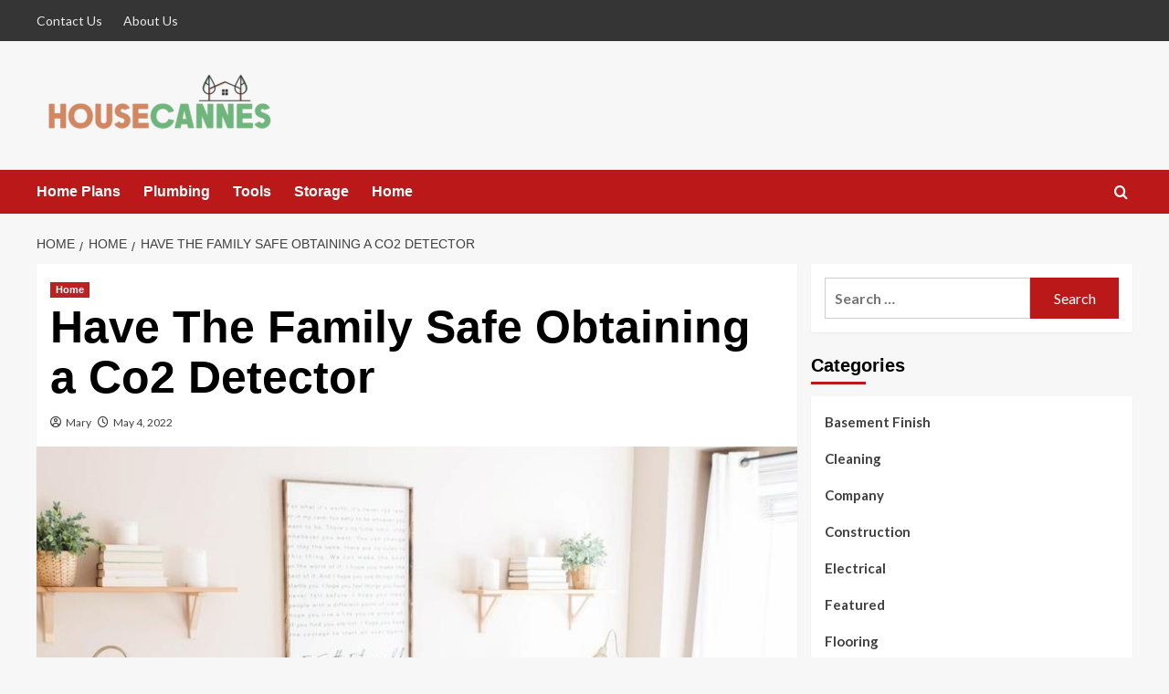

--- FILE ---
content_type: text/html; charset=UTF-8
request_url: https://housecannes.com/have-the-family-safe-obtaining-a-co2-detector/
body_size: 14582
content:
<!doctype html>
<html lang="en-US">

<head>
    <meta charset="UTF-8">
    <meta name="viewport" content="width=device-width, initial-scale=1">
    <link rel="profile" href="http://gmpg.org/xfn/11">
    <meta name='robots' content='index, follow, max-image-preview:large, max-snippet:-1, max-video-preview:-1' />
<link rel='preload' href='https://fonts.googleapis.com/css?family=Source%2BSans%2BPro%3A400%2C700%7CLato%3A400%2C700&#038;subset=latin&#038;display=swap' as='style' onload="this.onload=null;this.rel='stylesheet'" type='text/css' media='all' crossorigin='anonymous'>
<link rel='preconnect' href='https://fonts.googleapis.com' crossorigin='anonymous'>
<link rel='preconnect' href='https://fonts.gstatic.com' crossorigin='anonymous'>

	<!-- This site is optimized with the Yoast SEO plugin v26.5 - https://yoast.com/wordpress/plugins/seo/ -->
	<title>Have The Family Safe Obtaining a Co2 Detector - House Cannes</title>
	<link rel="canonical" href="https://housecannes.com/have-the-family-safe-obtaining-a-co2-detector/" />
	<meta property="og:locale" content="en_US" />
	<meta property="og:type" content="article" />
	<meta property="og:title" content="Have The Family Safe Obtaining a Co2 Detector - House Cannes" />
	<meta property="og:description" content="Low-cost deadly deadly deadly carbon monoxide detectors can save lives, experts say, and states are..." />
	<meta property="og:url" content="https://housecannes.com/have-the-family-safe-obtaining-a-co2-detector/" />
	<meta property="og:site_name" content="House Cannes" />
	<meta property="article:published_time" content="2022-05-04T18:49:04+00:00" />
	<meta property="og:image" content="https://housecannes.com/wp-content/uploads/2022/05/y-18.jpg" />
	<meta property="og:image:width" content="800" />
	<meta property="og:image:height" content="600" />
	<meta property="og:image:type" content="image/jpeg" />
	<meta name="author" content="Mary" />
	<meta name="twitter:card" content="summary_large_image" />
	<meta name="twitter:label1" content="Written by" />
	<meta name="twitter:data1" content="Mary" />
	<meta name="twitter:label2" content="Est. reading time" />
	<meta name="twitter:data2" content="1 minute" />
	<script type="application/ld+json" class="yoast-schema-graph">{"@context":"https://schema.org","@graph":[{"@type":"Article","@id":"https://housecannes.com/have-the-family-safe-obtaining-a-co2-detector/#article","isPartOf":{"@id":"https://housecannes.com/have-the-family-safe-obtaining-a-co2-detector/"},"author":{"name":"Mary","@id":"https://housecannes.com/#/schema/person/f23b7fb62b9d232f5eba553a28c93285"},"headline":"Have The Family Safe Obtaining a Co2 Detector","datePublished":"2022-05-04T18:49:04+00:00","mainEntityOfPage":{"@id":"https://housecannes.com/have-the-family-safe-obtaining-a-co2-detector/"},"wordCount":201,"publisher":{"@id":"https://housecannes.com/#organization"},"image":{"@id":"https://housecannes.com/have-the-family-safe-obtaining-a-co2-detector/#primaryimage"},"thumbnailUrl":"https://housecannes.com/wp-content/uploads/2022/05/y-18.jpg","keywords":["gas died","homes","ordinances"],"articleSection":["Home"],"inLanguage":"en-US"},{"@type":"WebPage","@id":"https://housecannes.com/have-the-family-safe-obtaining-a-co2-detector/","url":"https://housecannes.com/have-the-family-safe-obtaining-a-co2-detector/","name":"Have The Family Safe Obtaining a Co2 Detector - House Cannes","isPartOf":{"@id":"https://housecannes.com/#website"},"primaryImageOfPage":{"@id":"https://housecannes.com/have-the-family-safe-obtaining-a-co2-detector/#primaryimage"},"image":{"@id":"https://housecannes.com/have-the-family-safe-obtaining-a-co2-detector/#primaryimage"},"thumbnailUrl":"https://housecannes.com/wp-content/uploads/2022/05/y-18.jpg","datePublished":"2022-05-04T18:49:04+00:00","breadcrumb":{"@id":"https://housecannes.com/have-the-family-safe-obtaining-a-co2-detector/#breadcrumb"},"inLanguage":"en-US","potentialAction":[{"@type":"ReadAction","target":["https://housecannes.com/have-the-family-safe-obtaining-a-co2-detector/"]}]},{"@type":"ImageObject","inLanguage":"en-US","@id":"https://housecannes.com/have-the-family-safe-obtaining-a-co2-detector/#primaryimage","url":"https://housecannes.com/wp-content/uploads/2022/05/y-18.jpg","contentUrl":"https://housecannes.com/wp-content/uploads/2022/05/y-18.jpg","width":800,"height":600},{"@type":"BreadcrumbList","@id":"https://housecannes.com/have-the-family-safe-obtaining-a-co2-detector/#breadcrumb","itemListElement":[{"@type":"ListItem","position":1,"name":"Home","item":"https://housecannes.com/"},{"@type":"ListItem","position":2,"name":"Have The Family Safe Obtaining a Co2 Detector"}]},{"@type":"WebSite","@id":"https://housecannes.com/#website","url":"https://housecannes.com/","name":"House Cannes","description":"Home Improvement Blog","publisher":{"@id":"https://housecannes.com/#organization"},"potentialAction":[{"@type":"SearchAction","target":{"@type":"EntryPoint","urlTemplate":"https://housecannes.com/?s={search_term_string}"},"query-input":{"@type":"PropertyValueSpecification","valueRequired":true,"valueName":"search_term_string"}}],"inLanguage":"en-US"},{"@type":"Organization","@id":"https://housecannes.com/#organization","name":"House Cannes","url":"https://housecannes.com/","logo":{"@type":"ImageObject","inLanguage":"en-US","@id":"https://housecannes.com/#/schema/logo/image/","url":"https://housecannes.com/wp-content/uploads/2022/05/cropped-house-cannes-e1653329900310.png","contentUrl":"https://housecannes.com/wp-content/uploads/2022/05/cropped-house-cannes-e1653329900310.png","width":263,"height":81,"caption":"House Cannes"},"image":{"@id":"https://housecannes.com/#/schema/logo/image/"}},{"@type":"Person","@id":"https://housecannes.com/#/schema/person/f23b7fb62b9d232f5eba553a28c93285","name":"Mary","image":{"@type":"ImageObject","inLanguage":"en-US","@id":"https://housecannes.com/#/schema/person/image/","url":"https://secure.gravatar.com/avatar/f0603d002dafab1de4ebf4f9854b8ec1dc05466c94595e3dcdcca544f4fe6e40?s=96&d=mm&r=g","contentUrl":"https://secure.gravatar.com/avatar/f0603d002dafab1de4ebf4f9854b8ec1dc05466c94595e3dcdcca544f4fe6e40?s=96&d=mm&r=g","caption":"Mary"},"sameAs":["https://housecannes.com"],"url":"https://housecannes.com/author/admin/"}]}</script>
	<!-- / Yoast SEO plugin. -->


<link rel='dns-prefetch' href='//fonts.googleapis.com' />
<link rel='preconnect' href='https://fonts.googleapis.com' />
<link rel='preconnect' href='https://fonts.gstatic.com' />
<link rel="alternate" type="application/rss+xml" title="House Cannes &raquo; Feed" href="https://housecannes.com/feed/" />
<link rel="alternate" type="application/rss+xml" title="House Cannes &raquo; Comments Feed" href="https://housecannes.com/comments/feed/" />
<link rel="alternate" title="oEmbed (JSON)" type="application/json+oembed" href="https://housecannes.com/wp-json/oembed/1.0/embed?url=https%3A%2F%2Fhousecannes.com%2Fhave-the-family-safe-obtaining-a-co2-detector%2F" />
<link rel="alternate" title="oEmbed (XML)" type="text/xml+oembed" href="https://housecannes.com/wp-json/oembed/1.0/embed?url=https%3A%2F%2Fhousecannes.com%2Fhave-the-family-safe-obtaining-a-co2-detector%2F&#038;format=xml" />
<style id='wp-img-auto-sizes-contain-inline-css' type='text/css'>
img:is([sizes=auto i],[sizes^="auto," i]){contain-intrinsic-size:3000px 1500px}
/*# sourceURL=wp-img-auto-sizes-contain-inline-css */
</style>
<style id='wp-emoji-styles-inline-css' type='text/css'>

	img.wp-smiley, img.emoji {
		display: inline !important;
		border: none !important;
		box-shadow: none !important;
		height: 1em !important;
		width: 1em !important;
		margin: 0 0.07em !important;
		vertical-align: -0.1em !important;
		background: none !important;
		padding: 0 !important;
	}
/*# sourceURL=wp-emoji-styles-inline-css */
</style>
<style id='wp-block-library-inline-css' type='text/css'>
:root{--wp-block-synced-color:#7a00df;--wp-block-synced-color--rgb:122,0,223;--wp-bound-block-color:var(--wp-block-synced-color);--wp-editor-canvas-background:#ddd;--wp-admin-theme-color:#007cba;--wp-admin-theme-color--rgb:0,124,186;--wp-admin-theme-color-darker-10:#006ba1;--wp-admin-theme-color-darker-10--rgb:0,107,160.5;--wp-admin-theme-color-darker-20:#005a87;--wp-admin-theme-color-darker-20--rgb:0,90,135;--wp-admin-border-width-focus:2px}@media (min-resolution:192dpi){:root{--wp-admin-border-width-focus:1.5px}}.wp-element-button{cursor:pointer}:root .has-very-light-gray-background-color{background-color:#eee}:root .has-very-dark-gray-background-color{background-color:#313131}:root .has-very-light-gray-color{color:#eee}:root .has-very-dark-gray-color{color:#313131}:root .has-vivid-green-cyan-to-vivid-cyan-blue-gradient-background{background:linear-gradient(135deg,#00d084,#0693e3)}:root .has-purple-crush-gradient-background{background:linear-gradient(135deg,#34e2e4,#4721fb 50%,#ab1dfe)}:root .has-hazy-dawn-gradient-background{background:linear-gradient(135deg,#faaca8,#dad0ec)}:root .has-subdued-olive-gradient-background{background:linear-gradient(135deg,#fafae1,#67a671)}:root .has-atomic-cream-gradient-background{background:linear-gradient(135deg,#fdd79a,#004a59)}:root .has-nightshade-gradient-background{background:linear-gradient(135deg,#330968,#31cdcf)}:root .has-midnight-gradient-background{background:linear-gradient(135deg,#020381,#2874fc)}:root{--wp--preset--font-size--normal:16px;--wp--preset--font-size--huge:42px}.has-regular-font-size{font-size:1em}.has-larger-font-size{font-size:2.625em}.has-normal-font-size{font-size:var(--wp--preset--font-size--normal)}.has-huge-font-size{font-size:var(--wp--preset--font-size--huge)}.has-text-align-center{text-align:center}.has-text-align-left{text-align:left}.has-text-align-right{text-align:right}.has-fit-text{white-space:nowrap!important}#end-resizable-editor-section{display:none}.aligncenter{clear:both}.items-justified-left{justify-content:flex-start}.items-justified-center{justify-content:center}.items-justified-right{justify-content:flex-end}.items-justified-space-between{justify-content:space-between}.screen-reader-text{border:0;clip-path:inset(50%);height:1px;margin:-1px;overflow:hidden;padding:0;position:absolute;width:1px;word-wrap:normal!important}.screen-reader-text:focus{background-color:#ddd;clip-path:none;color:#444;display:block;font-size:1em;height:auto;left:5px;line-height:normal;padding:15px 23px 14px;text-decoration:none;top:5px;width:auto;z-index:100000}html :where(.has-border-color){border-style:solid}html :where([style*=border-top-color]){border-top-style:solid}html :where([style*=border-right-color]){border-right-style:solid}html :where([style*=border-bottom-color]){border-bottom-style:solid}html :where([style*=border-left-color]){border-left-style:solid}html :where([style*=border-width]){border-style:solid}html :where([style*=border-top-width]){border-top-style:solid}html :where([style*=border-right-width]){border-right-style:solid}html :where([style*=border-bottom-width]){border-bottom-style:solid}html :where([style*=border-left-width]){border-left-style:solid}html :where(img[class*=wp-image-]){height:auto;max-width:100%}:where(figure){margin:0 0 1em}html :where(.is-position-sticky){--wp-admin--admin-bar--position-offset:var(--wp-admin--admin-bar--height,0px)}@media screen and (max-width:600px){html :where(.is-position-sticky){--wp-admin--admin-bar--position-offset:0px}}

/*# sourceURL=wp-block-library-inline-css */
</style><style id='global-styles-inline-css' type='text/css'>
:root{--wp--preset--aspect-ratio--square: 1;--wp--preset--aspect-ratio--4-3: 4/3;--wp--preset--aspect-ratio--3-4: 3/4;--wp--preset--aspect-ratio--3-2: 3/2;--wp--preset--aspect-ratio--2-3: 2/3;--wp--preset--aspect-ratio--16-9: 16/9;--wp--preset--aspect-ratio--9-16: 9/16;--wp--preset--color--black: #000000;--wp--preset--color--cyan-bluish-gray: #abb8c3;--wp--preset--color--white: #ffffff;--wp--preset--color--pale-pink: #f78da7;--wp--preset--color--vivid-red: #cf2e2e;--wp--preset--color--luminous-vivid-orange: #ff6900;--wp--preset--color--luminous-vivid-amber: #fcb900;--wp--preset--color--light-green-cyan: #7bdcb5;--wp--preset--color--vivid-green-cyan: #00d084;--wp--preset--color--pale-cyan-blue: #8ed1fc;--wp--preset--color--vivid-cyan-blue: #0693e3;--wp--preset--color--vivid-purple: #9b51e0;--wp--preset--gradient--vivid-cyan-blue-to-vivid-purple: linear-gradient(135deg,rgb(6,147,227) 0%,rgb(155,81,224) 100%);--wp--preset--gradient--light-green-cyan-to-vivid-green-cyan: linear-gradient(135deg,rgb(122,220,180) 0%,rgb(0,208,130) 100%);--wp--preset--gradient--luminous-vivid-amber-to-luminous-vivid-orange: linear-gradient(135deg,rgb(252,185,0) 0%,rgb(255,105,0) 100%);--wp--preset--gradient--luminous-vivid-orange-to-vivid-red: linear-gradient(135deg,rgb(255,105,0) 0%,rgb(207,46,46) 100%);--wp--preset--gradient--very-light-gray-to-cyan-bluish-gray: linear-gradient(135deg,rgb(238,238,238) 0%,rgb(169,184,195) 100%);--wp--preset--gradient--cool-to-warm-spectrum: linear-gradient(135deg,rgb(74,234,220) 0%,rgb(151,120,209) 20%,rgb(207,42,186) 40%,rgb(238,44,130) 60%,rgb(251,105,98) 80%,rgb(254,248,76) 100%);--wp--preset--gradient--blush-light-purple: linear-gradient(135deg,rgb(255,206,236) 0%,rgb(152,150,240) 100%);--wp--preset--gradient--blush-bordeaux: linear-gradient(135deg,rgb(254,205,165) 0%,rgb(254,45,45) 50%,rgb(107,0,62) 100%);--wp--preset--gradient--luminous-dusk: linear-gradient(135deg,rgb(255,203,112) 0%,rgb(199,81,192) 50%,rgb(65,88,208) 100%);--wp--preset--gradient--pale-ocean: linear-gradient(135deg,rgb(255,245,203) 0%,rgb(182,227,212) 50%,rgb(51,167,181) 100%);--wp--preset--gradient--electric-grass: linear-gradient(135deg,rgb(202,248,128) 0%,rgb(113,206,126) 100%);--wp--preset--gradient--midnight: linear-gradient(135deg,rgb(2,3,129) 0%,rgb(40,116,252) 100%);--wp--preset--font-size--small: 13px;--wp--preset--font-size--medium: 20px;--wp--preset--font-size--large: 36px;--wp--preset--font-size--x-large: 42px;--wp--preset--spacing--20: 0.44rem;--wp--preset--spacing--30: 0.67rem;--wp--preset--spacing--40: 1rem;--wp--preset--spacing--50: 1.5rem;--wp--preset--spacing--60: 2.25rem;--wp--preset--spacing--70: 3.38rem;--wp--preset--spacing--80: 5.06rem;--wp--preset--shadow--natural: 6px 6px 9px rgba(0, 0, 0, 0.2);--wp--preset--shadow--deep: 12px 12px 50px rgba(0, 0, 0, 0.4);--wp--preset--shadow--sharp: 6px 6px 0px rgba(0, 0, 0, 0.2);--wp--preset--shadow--outlined: 6px 6px 0px -3px rgb(255, 255, 255), 6px 6px rgb(0, 0, 0);--wp--preset--shadow--crisp: 6px 6px 0px rgb(0, 0, 0);}:where(body) { margin: 0; }.wp-site-blocks > .alignleft { float: left; margin-right: 2em; }.wp-site-blocks > .alignright { float: right; margin-left: 2em; }.wp-site-blocks > .aligncenter { justify-content: center; margin-left: auto; margin-right: auto; }:where(.is-layout-flex){gap: 0.5em;}:where(.is-layout-grid){gap: 0.5em;}.is-layout-flow > .alignleft{float: left;margin-inline-start: 0;margin-inline-end: 2em;}.is-layout-flow > .alignright{float: right;margin-inline-start: 2em;margin-inline-end: 0;}.is-layout-flow > .aligncenter{margin-left: auto !important;margin-right: auto !important;}.is-layout-constrained > .alignleft{float: left;margin-inline-start: 0;margin-inline-end: 2em;}.is-layout-constrained > .alignright{float: right;margin-inline-start: 2em;margin-inline-end: 0;}.is-layout-constrained > .aligncenter{margin-left: auto !important;margin-right: auto !important;}.is-layout-constrained > :where(:not(.alignleft):not(.alignright):not(.alignfull)){margin-left: auto !important;margin-right: auto !important;}body .is-layout-flex{display: flex;}.is-layout-flex{flex-wrap: wrap;align-items: center;}.is-layout-flex > :is(*, div){margin: 0;}body .is-layout-grid{display: grid;}.is-layout-grid > :is(*, div){margin: 0;}body{padding-top: 0px;padding-right: 0px;padding-bottom: 0px;padding-left: 0px;}a:where(:not(.wp-element-button)){text-decoration: underline;}:root :where(.wp-element-button, .wp-block-button__link){background-color: #32373c;border-width: 0;color: #fff;font-family: inherit;font-size: inherit;font-style: inherit;font-weight: inherit;letter-spacing: inherit;line-height: inherit;padding-top: calc(0.667em + 2px);padding-right: calc(1.333em + 2px);padding-bottom: calc(0.667em + 2px);padding-left: calc(1.333em + 2px);text-decoration: none;text-transform: inherit;}.has-black-color{color: var(--wp--preset--color--black) !important;}.has-cyan-bluish-gray-color{color: var(--wp--preset--color--cyan-bluish-gray) !important;}.has-white-color{color: var(--wp--preset--color--white) !important;}.has-pale-pink-color{color: var(--wp--preset--color--pale-pink) !important;}.has-vivid-red-color{color: var(--wp--preset--color--vivid-red) !important;}.has-luminous-vivid-orange-color{color: var(--wp--preset--color--luminous-vivid-orange) !important;}.has-luminous-vivid-amber-color{color: var(--wp--preset--color--luminous-vivid-amber) !important;}.has-light-green-cyan-color{color: var(--wp--preset--color--light-green-cyan) !important;}.has-vivid-green-cyan-color{color: var(--wp--preset--color--vivid-green-cyan) !important;}.has-pale-cyan-blue-color{color: var(--wp--preset--color--pale-cyan-blue) !important;}.has-vivid-cyan-blue-color{color: var(--wp--preset--color--vivid-cyan-blue) !important;}.has-vivid-purple-color{color: var(--wp--preset--color--vivid-purple) !important;}.has-black-background-color{background-color: var(--wp--preset--color--black) !important;}.has-cyan-bluish-gray-background-color{background-color: var(--wp--preset--color--cyan-bluish-gray) !important;}.has-white-background-color{background-color: var(--wp--preset--color--white) !important;}.has-pale-pink-background-color{background-color: var(--wp--preset--color--pale-pink) !important;}.has-vivid-red-background-color{background-color: var(--wp--preset--color--vivid-red) !important;}.has-luminous-vivid-orange-background-color{background-color: var(--wp--preset--color--luminous-vivid-orange) !important;}.has-luminous-vivid-amber-background-color{background-color: var(--wp--preset--color--luminous-vivid-amber) !important;}.has-light-green-cyan-background-color{background-color: var(--wp--preset--color--light-green-cyan) !important;}.has-vivid-green-cyan-background-color{background-color: var(--wp--preset--color--vivid-green-cyan) !important;}.has-pale-cyan-blue-background-color{background-color: var(--wp--preset--color--pale-cyan-blue) !important;}.has-vivid-cyan-blue-background-color{background-color: var(--wp--preset--color--vivid-cyan-blue) !important;}.has-vivid-purple-background-color{background-color: var(--wp--preset--color--vivid-purple) !important;}.has-black-border-color{border-color: var(--wp--preset--color--black) !important;}.has-cyan-bluish-gray-border-color{border-color: var(--wp--preset--color--cyan-bluish-gray) !important;}.has-white-border-color{border-color: var(--wp--preset--color--white) !important;}.has-pale-pink-border-color{border-color: var(--wp--preset--color--pale-pink) !important;}.has-vivid-red-border-color{border-color: var(--wp--preset--color--vivid-red) !important;}.has-luminous-vivid-orange-border-color{border-color: var(--wp--preset--color--luminous-vivid-orange) !important;}.has-luminous-vivid-amber-border-color{border-color: var(--wp--preset--color--luminous-vivid-amber) !important;}.has-light-green-cyan-border-color{border-color: var(--wp--preset--color--light-green-cyan) !important;}.has-vivid-green-cyan-border-color{border-color: var(--wp--preset--color--vivid-green-cyan) !important;}.has-pale-cyan-blue-border-color{border-color: var(--wp--preset--color--pale-cyan-blue) !important;}.has-vivid-cyan-blue-border-color{border-color: var(--wp--preset--color--vivid-cyan-blue) !important;}.has-vivid-purple-border-color{border-color: var(--wp--preset--color--vivid-purple) !important;}.has-vivid-cyan-blue-to-vivid-purple-gradient-background{background: var(--wp--preset--gradient--vivid-cyan-blue-to-vivid-purple) !important;}.has-light-green-cyan-to-vivid-green-cyan-gradient-background{background: var(--wp--preset--gradient--light-green-cyan-to-vivid-green-cyan) !important;}.has-luminous-vivid-amber-to-luminous-vivid-orange-gradient-background{background: var(--wp--preset--gradient--luminous-vivid-amber-to-luminous-vivid-orange) !important;}.has-luminous-vivid-orange-to-vivid-red-gradient-background{background: var(--wp--preset--gradient--luminous-vivid-orange-to-vivid-red) !important;}.has-very-light-gray-to-cyan-bluish-gray-gradient-background{background: var(--wp--preset--gradient--very-light-gray-to-cyan-bluish-gray) !important;}.has-cool-to-warm-spectrum-gradient-background{background: var(--wp--preset--gradient--cool-to-warm-spectrum) !important;}.has-blush-light-purple-gradient-background{background: var(--wp--preset--gradient--blush-light-purple) !important;}.has-blush-bordeaux-gradient-background{background: var(--wp--preset--gradient--blush-bordeaux) !important;}.has-luminous-dusk-gradient-background{background: var(--wp--preset--gradient--luminous-dusk) !important;}.has-pale-ocean-gradient-background{background: var(--wp--preset--gradient--pale-ocean) !important;}.has-electric-grass-gradient-background{background: var(--wp--preset--gradient--electric-grass) !important;}.has-midnight-gradient-background{background: var(--wp--preset--gradient--midnight) !important;}.has-small-font-size{font-size: var(--wp--preset--font-size--small) !important;}.has-medium-font-size{font-size: var(--wp--preset--font-size--medium) !important;}.has-large-font-size{font-size: var(--wp--preset--font-size--large) !important;}.has-x-large-font-size{font-size: var(--wp--preset--font-size--x-large) !important;}
/*# sourceURL=global-styles-inline-css */
</style>

<link rel='stylesheet' id='covernews-google-fonts-css' href='https://fonts.googleapis.com/css?family=Source%2BSans%2BPro%3A400%2C700%7CLato%3A400%2C700&#038;subset=latin&#038;display=swap' type='text/css' media='all' />
<link rel='stylesheet' id='covernews-icons-css' href='https://housecannes.com/wp-content/themes/covernews/assets/icons/style.css?ver=6.9' type='text/css' media='all' />
<link rel='stylesheet' id='bootstrap-css' href='https://housecannes.com/wp-content/themes/covernews/assets/bootstrap/css/bootstrap.min.css?ver=6.9' type='text/css' media='all' />
<link rel='stylesheet' id='covernews-style-css' href='https://housecannes.com/wp-content/themes/covernews/style.min.css?ver=6.9' type='text/css' media='all' />
<script type="text/javascript" src="https://housecannes.com/wp-includes/js/jquery/jquery.min.js?ver=3.7.1" id="jquery-core-js"></script>
<script type="text/javascript" src="https://housecannes.com/wp-includes/js/jquery/jquery-migrate.min.js?ver=3.4.1" id="jquery-migrate-js"></script>
<link rel="https://api.w.org/" href="https://housecannes.com/wp-json/" /><link rel="alternate" title="JSON" type="application/json" href="https://housecannes.com/wp-json/wp/v2/posts/24" /><link rel="EditURI" type="application/rsd+xml" title="RSD" href="https://housecannes.com/xmlrpc.php?rsd" />
<meta name="generator" content="WordPress 6.9" />
<link rel='shortlink' href='https://housecannes.com/?p=24' />
        <style type="text/css">
                        .site-title,
            .site-description {
                position: absolute;
                clip: rect(1px, 1px, 1px, 1px);
                display: none;
            }

                    .elementor-template-full-width .elementor-section.elementor-section-full_width > .elementor-container,
        .elementor-template-full-width .elementor-section.elementor-section-boxed > .elementor-container{
            max-width: 1200px;
        }
        @media (min-width: 1600px){
            .elementor-template-full-width .elementor-section.elementor-section-full_width > .elementor-container,
            .elementor-template-full-width .elementor-section.elementor-section-boxed > .elementor-container{
                max-width: 1600px;
            }
        }
        
        .align-content-left .elementor-section-stretched,
        .align-content-right .elementor-section-stretched {
            max-width: 100%;
            left: 0 !important;
        }


        </style>
        <link rel="icon" href="https://housecannes.com/wp-content/uploads/2022/05/house-cannes-F-150x119.png" sizes="32x32" />
<link rel="icon" href="https://housecannes.com/wp-content/uploads/2022/05/house-cannes-F.png" sizes="192x192" />
<link rel="apple-touch-icon" href="https://housecannes.com/wp-content/uploads/2022/05/house-cannes-F.png" />
<meta name="msapplication-TileImage" content="https://housecannes.com/wp-content/uploads/2022/05/house-cannes-F.png" />
</head>

<body class="wp-singular post-template-default single single-post postid-24 single-format-standard wp-custom-logo wp-embed-responsive wp-theme-covernews wp-child-theme-daily-newscast default-content-layout aft-sticky-sidebar default aft-container-default aft-main-banner-slider-editors-picks-trending single-content-mode-default header-image-default align-content-left aft-and">
    
    
    <div id="page" class="site">
        <a class="skip-link screen-reader-text" href="#content">Skip to content</a>

        <div class="header-layout-1">
      <div class="top-masthead">

      <div class="container">
        <div class="row">
                      <div class="col-xs-12 col-sm-12 col-md-8 device-center">
              
              <div class="top-navigation"><ul id="top-menu" class="menu"><li id="menu-item-78" class="menu-item menu-item-type-post_type menu-item-object-page menu-item-78"><a href="https://housecannes.com/contact-us/">Contact Us</a></li>
<li id="menu-item-77" class="menu-item menu-item-type-post_type menu-item-object-page menu-item-77"><a href="https://housecannes.com/about-us/">About Us</a></li>
</ul></div>            </div>
                            </div>
      </div>
    </div> <!--    Topbar Ends-->
    <header id="masthead" class="site-header">
        <div class="masthead-banner " >
      <div class="container">
        <div class="row">
          <div class="col-md-4">
            <div class="site-branding">
              <a href="https://housecannes.com/" class="custom-logo-link" rel="home"><img width="263" height="81" src="https://housecannes.com/wp-content/uploads/2022/05/cropped-house-cannes-e1653329900310.png" class="custom-logo" alt="House Cannes" decoding="async" loading="lazy" /></a>                <p class="site-title font-family-1">
                  <a href="https://housecannes.com/" rel="home">House Cannes</a>
                </p>
              
                              <p class="site-description">Home Improvement Blog</p>
                          </div>
          </div>
          <div class="col-md-8">
                      </div>
        </div>
      </div>
    </div>
    <nav id="site-navigation" class="main-navigation">
      <div class="container">
        <div class="row">
          <div class="kol-12">
            <div class="navigation-container">

              <div class="main-navigation-container-items-wrapper">

                <span class="toggle-menu">
                  <a
                    href="#"
                    class="aft-void-menu"
                    role="button"
                    aria-label="Toggle Primary Menu"
                    aria-controls="primary-menu" aria-expanded="false">
                    <span class="screen-reader-text">Primary Menu</span>
                    <i class="ham"></i>
                  </a>
                </span>
                <span class="af-mobile-site-title-wrap">
                  <a href="https://housecannes.com/" class="custom-logo-link" rel="home"><img width="263" height="81" src="https://housecannes.com/wp-content/uploads/2022/05/cropped-house-cannes-e1653329900310.png" class="custom-logo" alt="House Cannes" decoding="async" loading="lazy" /></a>                  <p class="site-title font-family-1">
                    <a href="https://housecannes.com/" rel="home">House Cannes</a>
                  </p>
                </span>
                <div class="menu main-menu"><ul id="primary-menu" class="menu"><li id="menu-item-71" class="menu-item menu-item-type-taxonomy menu-item-object-category menu-item-71"><a href="https://housecannes.com/category/home-plans/">Home Plans</a></li>
<li id="menu-item-72" class="menu-item menu-item-type-taxonomy menu-item-object-category menu-item-72"><a href="https://housecannes.com/category/plumbing/">Plumbing</a></li>
<li id="menu-item-73" class="menu-item menu-item-type-taxonomy menu-item-object-category menu-item-73"><a href="https://housecannes.com/category/tools/">Tools</a></li>
<li id="menu-item-74" class="menu-item menu-item-type-taxonomy menu-item-object-category menu-item-74"><a href="https://housecannes.com/category/storage/">Storage</a></li>
<li id="menu-item-75" class="menu-item menu-item-type-taxonomy menu-item-object-category current-post-ancestor current-menu-parent current-post-parent menu-item-75"><a href="https://housecannes.com/category/home/">Home</a></li>
</ul></div>              </div>
              <div class="cart-search">

                <div class="af-search-wrap">
                  <div class="search-overlay">
                    <a href="#" title="Search" class="search-icon">
                      <i class="fa fa-search"></i>
                    </a>
                    <div class="af-search-form">
                      <form role="search" method="get" class="search-form" action="https://housecannes.com/">
				<label>
					<span class="screen-reader-text">Search for:</span>
					<input type="search" class="search-field" placeholder="Search &hellip;" value="" name="s" />
				</label>
				<input type="submit" class="search-submit" value="Search" />
			</form>                    </div>
                  </div>
                </div>
              </div>


            </div>
          </div>
        </div>
      </div>
    </nav>
  </header>
</div>

        
            <div id="content" class="container">
                                <div class="em-breadcrumbs font-family-1 covernews-breadcrumbs">
            <div class="row">
                <div role="navigation" aria-label="Breadcrumbs" class="breadcrumb-trail breadcrumbs" itemprop="breadcrumb"><ul class="trail-items" itemscope itemtype="http://schema.org/BreadcrumbList"><meta name="numberOfItems" content="3" /><meta name="itemListOrder" content="Ascending" /><li itemprop="itemListElement" itemscope itemtype="http://schema.org/ListItem" class="trail-item trail-begin"><a href="https://housecannes.com/" rel="home" itemprop="item"><span itemprop="name">Home</span></a><meta itemprop="position" content="1" /></li><li itemprop="itemListElement" itemscope itemtype="http://schema.org/ListItem" class="trail-item"><a href="https://housecannes.com/category/home/" itemprop="item"><span itemprop="name">Home</span></a><meta itemprop="position" content="2" /></li><li itemprop="itemListElement" itemscope itemtype="http://schema.org/ListItem" class="trail-item trail-end"><a href="https://housecannes.com/have-the-family-safe-obtaining-a-co2-detector/" itemprop="item"><span itemprop="name">Have The Family Safe Obtaining a Co2 Detector</span></a><meta itemprop="position" content="3" /></li></ul></div>            </div>
        </div>
                <div class="section-block-upper row">
                <div id="primary" class="content-area">
                    <main id="main" class="site-main">

                                                    <article id="post-24" class="af-single-article post-24 post type-post status-publish format-standard has-post-thumbnail hentry category-home tag-gas-died tag-homes tag-ordinances">
                                <div class="entry-content-wrap">
                                    <header class="entry-header">

    <div class="header-details-wrapper">
        <div class="entry-header-details">
                            <div class="figure-categories figure-categories-bg">
                                        <ul class="cat-links"><li class="meta-category">
                             <a class="covernews-categories category-color-1"
                            href="https://housecannes.com/category/home/" 
                            aria-label="View all posts in Home"> 
                                 Home
                             </a>
                        </li></ul>                </div>
                        <h1 class="entry-title">Have The Family Safe Obtaining a Co2 Detector</h1>
            
                
    <span class="author-links">

      
        <span class="item-metadata posts-author">
          <i class="far fa-user-circle"></i>
                          <a href="https://housecannes.com/author/admin/">
                    Mary                </a>
               </span>
                    <span class="item-metadata posts-date">
          <i class="far fa-clock"></i>
          <a href="https://housecannes.com/2022/05/">
            May 4, 2022          </a>
        </span>
                </span>
                

                    </div>
    </div>

        <div class="aft-post-thumbnail-wrapper">    
                    <div class="post-thumbnail full-width-image">
                    <img width="800" height="600" src="https://housecannes.com/wp-content/uploads/2022/05/y-18.jpg" class="attachment-covernews-featured size-covernews-featured wp-post-image" alt="y" decoding="async" fetchpriority="high" srcset="https://housecannes.com/wp-content/uploads/2022/05/y-18.jpg 800w, https://housecannes.com/wp-content/uploads/2022/05/y-18-300x225.jpg 300w, https://housecannes.com/wp-content/uploads/2022/05/y-18-768x576.jpg 768w" sizes="(max-width: 800px) 100vw, 800px" loading="lazy" />                </div>
            
                </div>
    </header><!-- .entry-header -->                                    

    <div class="entry-content">
        <p style="text-align: justify;">Low-cost deadly deadly deadly carbon monoxide detectors can save lives, experts say, and states are starting to require them.</p>
<p style="text-align: justify;">
<p style="text-align: justify;">Everybody is surprised to understand that deadly deadly deadly carbon monoxide may be the leading cause of accidental poisoning within the U.S. It requires some 2,000 lives yearly and makes many occasions time sick.</p>
<p style="text-align: justify;">
<p style="text-align: justify;">Though carbon-monoxide detectors are broadly available, underneath the typical third of homes you can keep them. That may change as growing figures of states pass laws and regulations and rules and rules requiring them in homes.</p>
<p style="text-align: justify;"><img decoding="async" class="aligncenter" src="https://t3n3s4y2.stackpathcdn.com/wp-content/uploads/2018/01/carbon3.jpg" alt="What is the Purpose of a Carbon Monoxide Detector? Family Safety -  StaySafe.org" /></p>
<p style="text-align: justify;">Some towns make a move by themselves. Chicago and St. Louis, for instance, have ordinances requiring them. The legislation has lifesaving effects. Towns that need carbon-monoxide detectors cash lower dying rates from reference to the gas than people who don&#8217;t. Research printed within the American Journal of Emergency Medicine. In Chicago .4 % of individuals uncovered for that gas died. In La, 15 percent of individuals uncovered to deadly deadly deadly carbon monoxide died.</p>
<p style="text-align: justify;">
<p style="text-align: justify;">There are many possible sources as being a furnace, kitchen stove, tepid to warm water heater, hearth, generator, charcoal broiler, the other that burns non-renewable fuels (gasoline, diesel fuel, wood and oil).</p>
<p style="text-align: justify;">
                    <div class="post-item-metadata entry-meta">
                            </div>
               
        
	<nav class="navigation post-navigation" aria-label="Post Navigation">
		<h2 class="screen-reader-text">Post Navigation</h2>
		<div class="nav-links"><div class="nav-previous"><a href="https://housecannes.com/understand-concerning-the-variations-within-the-centrifugal-pump-designs/" rel="prev"><span class="em-post-navigation">Previous</span> Understand concerning the Variations within the Centrifugal Pump Designs</a></div><div class="nav-next"><a href="https://housecannes.com/things-you-must-know-about-agricultural-diesel-in-modern-farming/" rel="next"><span class="em-post-navigation">Next</span> Things you must know about Agricultural Diesel in Modern Farming</a></div></div>
	</nav>            </div><!-- .entry-content -->


                                </div>
                                
<div class="promotionspace enable-promotionspace">
  <div class="em-reated-posts  col-ten">
    <div class="row">
                <h3 class="related-title">
            More Stories          </h3>
                <div class="row">
                      <div class="col-sm-4 latest-posts-grid" data-mh="latest-posts-grid">
              <div class="spotlight-post">
                <figure class="categorised-article inside-img">
                  <div class="categorised-article-wrapper">
                    <div class="data-bg-hover data-bg-categorised read-bg-img">
                      <a href="https://housecannes.com/natural-stone-surfaces-for-home-interiors-a-guide/"
                        aria-label="Natural Stone Surfaces for Home Interiors: A Guide">
                        <img width="300" height="171" src="https://housecannes.com/wp-content/uploads/2026/01/Whats-the-Right-Way-to-Care-for-Natural-Stone-Surfaces-300x171.jpg" class="attachment-medium size-medium wp-post-image" alt="Whats-the-Right-Way-to-Care-for-Natural-Stone-Surfaces" decoding="async" srcset="https://housecannes.com/wp-content/uploads/2026/01/Whats-the-Right-Way-to-Care-for-Natural-Stone-Surfaces-300x171.jpg 300w, https://housecannes.com/wp-content/uploads/2026/01/Whats-the-Right-Way-to-Care-for-Natural-Stone-Surfaces-1024x585.jpg 1024w, https://housecannes.com/wp-content/uploads/2026/01/Whats-the-Right-Way-to-Care-for-Natural-Stone-Surfaces-768x439.jpg 768w, https://housecannes.com/wp-content/uploads/2026/01/Whats-the-Right-Way-to-Care-for-Natural-Stone-Surfaces.jpg 1500w" sizes="(max-width: 300px) 100vw, 300px" loading="lazy" />                      </a>
                    </div>
                  </div>
                                    <div class="figure-categories figure-categories-bg">

                    <ul class="cat-links"><li class="meta-category">
                             <a class="covernews-categories category-color-1"
                            href="https://housecannes.com/category/home/" 
                            aria-label="View all posts in Home"> 
                                 Home
                             </a>
                        </li></ul>                  </div>
                </figure>

                <figcaption>

                  <h3 class="article-title article-title-1">
                    <a href="https://housecannes.com/natural-stone-surfaces-for-home-interiors-a-guide/">
                      Natural Stone Surfaces for Home Interiors: A Guide                    </a>
                  </h3>
                  <div class="grid-item-metadata">
                    
    <span class="author-links">

      
        <span class="item-metadata posts-author">
          <i class="far fa-user-circle"></i>
                          <a href="https://housecannes.com/author/luz-a-cowles/">
                    Luz A. Cowles                </a>
               </span>
                    <span class="item-metadata posts-date">
          <i class="far fa-clock"></i>
          <a href="https://housecannes.com/2026/01/">
            January 6, 2026          </a>
        </span>
                </span>
                  </div>
                </figcaption>
              </div>
            </div>
                      <div class="col-sm-4 latest-posts-grid" data-mh="latest-posts-grid">
              <div class="spotlight-post">
                <figure class="categorised-article inside-img">
                  <div class="categorised-article-wrapper">
                    <div class="data-bg-hover data-bg-categorised read-bg-img">
                      <a href="https://housecannes.com/5-signs-youre-choosing-a-low-quality-sofa-bed/"
                        aria-label="5 Signs You’re Choosing a Low-Quality Sofa Bed (And How to Spot Them)">
                        <img width="300" height="200" src="https://housecannes.com/wp-content/uploads/2026/01/5-Signs-Youre-Choosing-a-Low-Quality-Sofa-Bed-300x200.webp" class="attachment-medium size-medium wp-post-image" alt="5 Signs You’re Choosing a Low-Quality Sofa Bed" decoding="async" srcset="https://housecannes.com/wp-content/uploads/2026/01/5-Signs-Youre-Choosing-a-Low-Quality-Sofa-Bed-300x200.webp 300w, https://housecannes.com/wp-content/uploads/2026/01/5-Signs-Youre-Choosing-a-Low-Quality-Sofa-Bed-1024x682.webp 1024w, https://housecannes.com/wp-content/uploads/2026/01/5-Signs-Youre-Choosing-a-Low-Quality-Sofa-Bed-768x511.webp 768w, https://housecannes.com/wp-content/uploads/2026/01/5-Signs-Youre-Choosing-a-Low-Quality-Sofa-Bed.webp 1200w" sizes="(max-width: 300px) 100vw, 300px" loading="lazy" />                      </a>
                    </div>
                  </div>
                                    <div class="figure-categories figure-categories-bg">

                    <ul class="cat-links"><li class="meta-category">
                             <a class="covernews-categories category-color-1"
                            href="https://housecannes.com/category/home/" 
                            aria-label="View all posts in Home"> 
                                 Home
                             </a>
                        </li></ul>                  </div>
                </figure>

                <figcaption>

                  <h3 class="article-title article-title-1">
                    <a href="https://housecannes.com/5-signs-youre-choosing-a-low-quality-sofa-bed/">
                      5 Signs You’re Choosing a Low-Quality Sofa Bed (And How to Spot Them)                    </a>
                  </h3>
                  <div class="grid-item-metadata">
                    
    <span class="author-links">

      
        <span class="item-metadata posts-author">
          <i class="far fa-user-circle"></i>
                          <a href="https://housecannes.com/author/charles-n-izaguirre/">
                    Charles N. Izaguirre                </a>
               </span>
                    <span class="item-metadata posts-date">
          <i class="far fa-clock"></i>
          <a href="https://housecannes.com/2026/01/">
            January 2, 2026          </a>
        </span>
                </span>
                  </div>
                </figcaption>
              </div>
            </div>
                      <div class="col-sm-4 latest-posts-grid" data-mh="latest-posts-grid">
              <div class="spotlight-post">
                <figure class="categorised-article inside-img">
                  <div class="categorised-article-wrapper">
                    <div class="data-bg-hover data-bg-categorised read-bg-img">
                      <a href="https://housecannes.com/why-new-condo-owners-still-need-professional-electrical-wiring/"
                        aria-label="Why New Condo Owners Still Need Professional Electrical Wiring">
                        <img width="300" height="180" src="https://housecannes.com/wp-content/uploads/2025/12/Why-New-Condo-Owners-Still-Need-Professional-Electrical-Wiring-300x180.jpg" class="attachment-medium size-medium wp-post-image" alt="Why New Condo Owners Still Need Professional Electrical Wiring" decoding="async" loading="lazy" srcset="https://housecannes.com/wp-content/uploads/2025/12/Why-New-Condo-Owners-Still-Need-Professional-Electrical-Wiring-300x180.jpg 300w, https://housecannes.com/wp-content/uploads/2025/12/Why-New-Condo-Owners-Still-Need-Professional-Electrical-Wiring-768x461.jpg 768w, https://housecannes.com/wp-content/uploads/2025/12/Why-New-Condo-Owners-Still-Need-Professional-Electrical-Wiring.jpg 1000w" sizes="auto, (max-width: 300px) 100vw, 300px" />                      </a>
                    </div>
                  </div>
                                    <div class="figure-categories figure-categories-bg">

                    <ul class="cat-links"><li class="meta-category">
                             <a class="covernews-categories category-color-1"
                            href="https://housecannes.com/category/home/" 
                            aria-label="View all posts in Home"> 
                                 Home
                             </a>
                        </li></ul>                  </div>
                </figure>

                <figcaption>

                  <h3 class="article-title article-title-1">
                    <a href="https://housecannes.com/why-new-condo-owners-still-need-professional-electrical-wiring/">
                      Why New Condo Owners Still Need Professional Electrical Wiring                    </a>
                  </h3>
                  <div class="grid-item-metadata">
                    
    <span class="author-links">

      
        <span class="item-metadata posts-author">
          <i class="far fa-user-circle"></i>
                          <a href="https://housecannes.com/author/lea-c-jude/">
                    Lea C. Jude                </a>
               </span>
                    <span class="item-metadata posts-date">
          <i class="far fa-clock"></i>
          <a href="https://housecannes.com/2025/12/">
            December 30, 2025          </a>
        </span>
                </span>
                  </div>
                </figcaption>
              </div>
            </div>
                  </div>
      
    </div>
  </div>
</div>
                                                            </article>
                        
                    </main><!-- #main -->
                </div><!-- #primary -->
                                <aside id="secondary" class="widget-area sidebar-sticky-top">
	<div id="search-3" class="widget covernews-widget widget_search"><form role="search" method="get" class="search-form" action="https://housecannes.com/">
				<label>
					<span class="screen-reader-text">Search for:</span>
					<input type="search" class="search-field" placeholder="Search &hellip;" value="" name="s" />
				</label>
				<input type="submit" class="search-submit" value="Search" />
			</form></div><div id="categories-2" class="widget covernews-widget widget_categories"><h2 class="widget-title widget-title-1"><span>Categories</span></h2>
			<ul>
					<li class="cat-item cat-item-82"><a href="https://housecannes.com/category/basement-finish/">Basement Finish</a>
</li>
	<li class="cat-item cat-item-77"><a href="https://housecannes.com/category/cleaning/">Cleaning</a>
</li>
	<li class="cat-item cat-item-79"><a href="https://housecannes.com/category/company/">Company</a>
</li>
	<li class="cat-item cat-item-86"><a href="https://housecannes.com/category/construction/">Construction</a>
</li>
	<li class="cat-item cat-item-192"><a href="https://housecannes.com/category/electrical/">Electrical</a>
</li>
	<li class="cat-item cat-item-1"><a href="https://housecannes.com/category/featured/">Featured</a>
</li>
	<li class="cat-item cat-item-80"><a href="https://housecannes.com/category/flooring/">Flooring</a>
</li>
	<li class="cat-item cat-item-163"><a href="https://housecannes.com/category/furniture/">Furniture</a>
</li>
	<li class="cat-item cat-item-217"><a href="https://housecannes.com/category/furniture-buying-guide/">Furniture Buying Guide</a>
</li>
	<li class="cat-item cat-item-85"><a href="https://housecannes.com/category/gardener/">Gardener</a>
</li>
	<li class="cat-item cat-item-6"><a href="https://housecannes.com/category/home/">Home</a>
</li>
	<li class="cat-item cat-item-3"><a href="https://housecannes.com/category/home-plans/">Home Plans</a>
</li>
	<li class="cat-item cat-item-81"><a href="https://housecannes.com/category/hvac/">HVAC</a>
</li>
	<li class="cat-item cat-item-78"><a href="https://housecannes.com/category/kitchen/">Kitchen</a>
</li>
	<li class="cat-item cat-item-88"><a href="https://housecannes.com/category/mold-removal/">Mold Removal</a>
</li>
	<li class="cat-item cat-item-75"><a href="https://housecannes.com/category/moving/">Moving</a>
</li>
	<li class="cat-item cat-item-76"><a href="https://housecannes.com/category/painting/">Painting</a>
</li>
	<li class="cat-item cat-item-107"><a href="https://housecannes.com/category/pest-control/">Pest Control</a>
</li>
	<li class="cat-item cat-item-4"><a href="https://housecannes.com/category/plumbing/">Plumbing</a>
</li>
	<li class="cat-item cat-item-74"><a href="https://housecannes.com/category/real-estate/">Real Estate</a>
</li>
	<li class="cat-item cat-item-129"><a href="https://housecannes.com/category/roofing/">Roofing</a>
</li>
	<li class="cat-item cat-item-89"><a href="https://housecannes.com/category/solar-energy/">Solar Energy</a>
</li>
	<li class="cat-item cat-item-2"><a href="https://housecannes.com/category/storage/">Storage</a>
</li>
	<li class="cat-item cat-item-87"><a href="https://housecannes.com/category/swimming-pool/">Swimming pool</a>
</li>
	<li class="cat-item cat-item-5"><a href="https://housecannes.com/category/tools/">Tools</a>
</li>
			</ul>

			</div><div id="covernews_tabbed_posts-2" class="widget covernews-widget covernews_tabbed_posts_widget">        <div class="tabbed-container">
      <div class="tabbed-head">
          <ul class="nav nav-tabs af-tabs tab-warpper" role="tablist">
                                <li class="tab tab-recent" role="presentation">
                      <a href="#tabbed-2-recent"
                          aria-label="recent"
                          role="tab"
                          id="tabbed-2-recent-tab"
                          aria-controls="tabbed-2-recent"
                          aria-selected="true"
                          data-toggle="tab"
                          class="font-family-1 widget-title active">
                          Latest                      </a>
                  </li>
                                <li class="tab tab-popular" role="presentation">
                      <a href="#tabbed-2-popular"
                          aria-label="popular"
                          role="tab"
                          id="tabbed-2-popular-tab"
                          aria-controls="tabbed-2-popular"
                          aria-selected="false"
                          data-toggle="tab"
                          class="font-family-1 widget-title ">
                          Popular                      </a>
                  </li>
                                <li class="tab tab-categorised" role="presentation">
                      <a href="#tabbed-2-categorised"
                          aria-label="categorised"
                          role="tab"
                          id="tabbed-2-categorised-tab"
                          aria-controls="tabbed-2-categorised"
                          aria-selected="false"
                          data-toggle="tab"
                          class="font-family-1 widget-title ">
                          Trending                      </a>
                  </li>
                        </ul>
      </div>
      <div class="tab-content">
                        <div id="tabbed-2-recent"
                  role="tabpanel"
                  aria-labelledby="tabbed-2-recent-tab"
                  aria-hidden="false"
                  class="tab-pane active">
                  <ul class="article-item article-list-item article-tabbed-list article-item-left">          <li class="full-item clearfix">
            <div class="base-border">
              <div class="row-sm align-items-center">
                
                <div class="col-sm-4 col-image">

                  <div class="tab-article-image">
                    <a href="https://housecannes.com/why-expert-insights-matter-in-temporary-structure-engineering-today/" class="post-thumb" aria-label="Why Expert Insights Matter in Temporary Structure Engineering Today">
                                          </a>
                  </div>
                  
                </div>

                <div class="full-item-details col-details col-sm-8">
                  <div class="prime-row">
                    <div class="full-item-metadata primary-font">
                      <div class="figure-categories figure-categories-bg">

                        <ul class="cat-links"><li class="meta-category">
                             <a class="covernews-categories category-color-1"
                            href="https://housecannes.com/category/construction/" 
                            aria-label="View all posts in Construction"> 
                                 Construction
                             </a>
                        </li></ul>                      </div>
                    </div>
                    <div class="full-item-content">
                      <h3 class="article-title article-title-1">
                        <a href="https://housecannes.com/why-expert-insights-matter-in-temporary-structure-engineering-today/">
                          Why Expert Insights Matter in Temporary Structure Engineering Today                        </a>
                      </h3>
                      <div class="grid-item-metadata">
                                                
    <span class="author-links">

      
        <span class="item-metadata posts-author">
          <i class="far fa-user-circle"></i>
                          <a href="https://housecannes.com/author/pamela-m-sledge/">
                    Pamela M. Sledge                </a>
               </span>
                    <span class="item-metadata posts-date">
          <i class="far fa-clock"></i>
          <a href="https://housecannes.com/2026/01/">
            January 27, 2026          </a>
        </span>
                </span>

                      </div>
                                          </div>
                  </div>
                </div>
              </div>
            </div>
          </li>
              <li class="full-item clearfix">
            <div class="base-border">
              <div class="row-sm align-items-center">
                
                <div class="col-sm-4 col-image">

                  <div class="tab-article-image">
                    <a href="https://housecannes.com/how-to-measure-for-furniture-to-avoid-buying-pieces-that-dont-fit/" class="post-thumb" aria-label="How to Measure for Furniture to Avoid Buying Pieces That Don&#8217;t Fit">
                      <img width="150" height="150" src="https://housecannes.com/wp-content/uploads/2026/01/How-to-Measure-for-Furniture-to-Avoid-Buying-Pieces-That-Dont-Fit-150x150.jpg" class="attachment-thumbnail size-thumbnail wp-post-image" alt="How to Measure for Furniture to Avoid Buying Pieces That Don&#039;t Fit" decoding="async" loading="lazy" />                    </a>
                  </div>
                  
                </div>

                <div class="full-item-details col-details col-sm-8">
                  <div class="prime-row">
                    <div class="full-item-metadata primary-font">
                      <div class="figure-categories figure-categories-bg">

                        <ul class="cat-links"><li class="meta-category">
                             <a class="covernews-categories category-color-1"
                            href="https://housecannes.com/category/furniture-buying-guide/" 
                            aria-label="View all posts in Furniture Buying Guide"> 
                                 Furniture Buying Guide
                             </a>
                        </li></ul>                      </div>
                    </div>
                    <div class="full-item-content">
                      <h3 class="article-title article-title-1">
                        <a href="https://housecannes.com/how-to-measure-for-furniture-to-avoid-buying-pieces-that-dont-fit/">
                          How to Measure for Furniture to Avoid Buying Pieces That Don&#8217;t Fit                        </a>
                      </h3>
                      <div class="grid-item-metadata">
                                                
    <span class="author-links">

      
        <span class="item-metadata posts-author">
          <i class="far fa-user-circle"></i>
                          <a href="https://housecannes.com/author/admin/">
                    Mary                </a>
               </span>
                    <span class="item-metadata posts-date">
          <i class="far fa-clock"></i>
          <a href="https://housecannes.com/2026/01/">
            January 20, 2026          </a>
        </span>
                </span>

                      </div>
                                          </div>
                  </div>
                </div>
              </div>
            </div>
          </li>
              <li class="full-item clearfix">
            <div class="base-border">
              <div class="row-sm align-items-center">
                
                <div class="col-sm-4 col-image">

                  <div class="tab-article-image">
                    <a href="https://housecannes.com/natural-stone-surfaces-for-home-interiors-a-guide/" class="post-thumb" aria-label="Natural Stone Surfaces for Home Interiors: A Guide">
                      <img width="150" height="150" src="https://housecannes.com/wp-content/uploads/2026/01/Whats-the-Right-Way-to-Care-for-Natural-Stone-Surfaces-150x150.jpg" class="attachment-thumbnail size-thumbnail wp-post-image" alt="Whats-the-Right-Way-to-Care-for-Natural-Stone-Surfaces" decoding="async" loading="lazy" />                    </a>
                  </div>
                  
                </div>

                <div class="full-item-details col-details col-sm-8">
                  <div class="prime-row">
                    <div class="full-item-metadata primary-font">
                      <div class="figure-categories figure-categories-bg">

                        <ul class="cat-links"><li class="meta-category">
                             <a class="covernews-categories category-color-1"
                            href="https://housecannes.com/category/home/" 
                            aria-label="View all posts in Home"> 
                                 Home
                             </a>
                        </li></ul>                      </div>
                    </div>
                    <div class="full-item-content">
                      <h3 class="article-title article-title-1">
                        <a href="https://housecannes.com/natural-stone-surfaces-for-home-interiors-a-guide/">
                          Natural Stone Surfaces for Home Interiors: A Guide                        </a>
                      </h3>
                      <div class="grid-item-metadata">
                                                
    <span class="author-links">

      
        <span class="item-metadata posts-author">
          <i class="far fa-user-circle"></i>
                          <a href="https://housecannes.com/author/luz-a-cowles/">
                    Luz A. Cowles                </a>
               </span>
                    <span class="item-metadata posts-date">
          <i class="far fa-clock"></i>
          <a href="https://housecannes.com/2026/01/">
            January 6, 2026          </a>
        </span>
                </span>

                      </div>
                                          </div>
                  </div>
                </div>
              </div>
            </div>
          </li>
              <li class="full-item clearfix">
            <div class="base-border">
              <div class="row-sm align-items-center">
                
                <div class="col-sm-4 col-image">

                  <div class="tab-article-image">
                    <a href="https://housecannes.com/5-signs-youre-choosing-a-low-quality-sofa-bed/" class="post-thumb" aria-label="5 Signs You’re Choosing a Low-Quality Sofa Bed (And How to Spot Them)">
                      <img width="150" height="150" src="https://housecannes.com/wp-content/uploads/2026/01/5-Signs-Youre-Choosing-a-Low-Quality-Sofa-Bed-150x150.webp" class="attachment-thumbnail size-thumbnail wp-post-image" alt="5 Signs You’re Choosing a Low-Quality Sofa Bed" decoding="async" loading="lazy" />                    </a>
                  </div>
                  
                </div>

                <div class="full-item-details col-details col-sm-8">
                  <div class="prime-row">
                    <div class="full-item-metadata primary-font">
                      <div class="figure-categories figure-categories-bg">

                        <ul class="cat-links"><li class="meta-category">
                             <a class="covernews-categories category-color-1"
                            href="https://housecannes.com/category/home/" 
                            aria-label="View all posts in Home"> 
                                 Home
                             </a>
                        </li></ul>                      </div>
                    </div>
                    <div class="full-item-content">
                      <h3 class="article-title article-title-1">
                        <a href="https://housecannes.com/5-signs-youre-choosing-a-low-quality-sofa-bed/">
                          5 Signs You’re Choosing a Low-Quality Sofa Bed (And How to Spot Them)                        </a>
                      </h3>
                      <div class="grid-item-metadata">
                                                
    <span class="author-links">

      
        <span class="item-metadata posts-author">
          <i class="far fa-user-circle"></i>
                          <a href="https://housecannes.com/author/charles-n-izaguirre/">
                    Charles N. Izaguirre                </a>
               </span>
                    <span class="item-metadata posts-date">
          <i class="far fa-clock"></i>
          <a href="https://housecannes.com/2026/01/">
            January 2, 2026          </a>
        </span>
                </span>

                      </div>
                                          </div>
                  </div>
                </div>
              </div>
            </div>
          </li>
              <li class="full-item clearfix">
            <div class="base-border">
              <div class="row-sm align-items-center">
                
                <div class="col-sm-4 col-image">

                  <div class="tab-article-image">
                    <a href="https://housecannes.com/why-new-condo-owners-still-need-professional-electrical-wiring/" class="post-thumb" aria-label="Why New Condo Owners Still Need Professional Electrical Wiring">
                      <img width="150" height="150" src="https://housecannes.com/wp-content/uploads/2025/12/Why-New-Condo-Owners-Still-Need-Professional-Electrical-Wiring-150x150.jpg" class="attachment-thumbnail size-thumbnail wp-post-image" alt="Why New Condo Owners Still Need Professional Electrical Wiring" decoding="async" loading="lazy" />                    </a>
                  </div>
                  
                </div>

                <div class="full-item-details col-details col-sm-8">
                  <div class="prime-row">
                    <div class="full-item-metadata primary-font">
                      <div class="figure-categories figure-categories-bg">

                        <ul class="cat-links"><li class="meta-category">
                             <a class="covernews-categories category-color-1"
                            href="https://housecannes.com/category/home/" 
                            aria-label="View all posts in Home"> 
                                 Home
                             </a>
                        </li></ul>                      </div>
                    </div>
                    <div class="full-item-content">
                      <h3 class="article-title article-title-1">
                        <a href="https://housecannes.com/why-new-condo-owners-still-need-professional-electrical-wiring/">
                          Why New Condo Owners Still Need Professional Electrical Wiring                        </a>
                      </h3>
                      <div class="grid-item-metadata">
                                                
    <span class="author-links">

      
        <span class="item-metadata posts-author">
          <i class="far fa-user-circle"></i>
                          <a href="https://housecannes.com/author/lea-c-jude/">
                    Lea C. Jude                </a>
               </span>
                    <span class="item-metadata posts-date">
          <i class="far fa-clock"></i>
          <a href="https://housecannes.com/2025/12/">
            December 30, 2025          </a>
        </span>
                </span>

                      </div>
                                          </div>
                  </div>
                </div>
              </div>
            </div>
          </li>
    </ul>              </div>
                        <div id="tabbed-2-popular"
                  role="tabpanel"
                  aria-labelledby="tabbed-2-popular-tab"
                  aria-hidden="true"
                  class="tab-pane ">
                  <ul class="article-item article-list-item article-tabbed-list article-item-left">          <li class="full-item clearfix">
            <div class="base-border">
              <div class="row-sm align-items-center">
                
                <div class="col-sm-4 col-image">

                  <div class="tab-article-image">
                    <a href="https://housecannes.com/interpreting-water-analysis-results-what-homeowners-need-to-know/" class="post-thumb" aria-label="Interpreting Water Analysis Results: What Homeowners Need to Know">
                      <img width="150" height="150" src="https://housecannes.com/wp-content/uploads/2026/01/Slider-Page-header-images-lab-water-150x150.jpg" class="attachment-thumbnail size-thumbnail wp-post-image" alt="Slider-Page-header-images-lab-water" decoding="async" loading="lazy" />                    </a>
                  </div>
                  
                </div>

                <div class="full-item-details col-details col-sm-8">
                  <div class="prime-row">
                    <div class="full-item-metadata primary-font">
                      <div class="figure-categories figure-categories-bg">

                        <ul class="cat-links"><li class="meta-category">
                             <a class="covernews-categories category-color-1"
                            href="https://housecannes.com/category/home/" 
                            aria-label="View all posts in Home"> 
                                 Home
                             </a>
                        </li></ul>                      </div>
                    </div>
                    <div class="full-item-content">
                      <h3 class="article-title article-title-1">
                        <a href="https://housecannes.com/interpreting-water-analysis-results-what-homeowners-need-to-know/">
                          Interpreting Water Analysis Results: What Homeowners Need to Know                        </a>
                      </h3>
                      <div class="grid-item-metadata">
                                                
    <span class="author-links">

      
        <span class="item-metadata posts-author">
          <i class="far fa-user-circle"></i>
                          <a href="https://housecannes.com/author/luz-a-cowles/">
                    Luz A. Cowles                </a>
               </span>
                    <span class="item-metadata posts-date">
          <i class="far fa-clock"></i>
          <a href="https://housecannes.com/2025/11/">
            November 5, 2025          </a>
        </span>
                </span>

                      </div>
                                          </div>
                  </div>
                </div>
              </div>
            </div>
          </li>
              <li class="full-item clearfix">
            <div class="base-border">
              <div class="row-sm align-items-center">
                
                <div class="col-sm-4 col-image">

                  <div class="tab-article-image">
                    <a href="https://housecannes.com/creating-a-kids-room-in-an-ideal-way/" class="post-thumb" aria-label="Creating a Kid&#8217;s Room in an ideal way">
                      <img width="150" height="150" src="https://housecannes.com/wp-content/uploads/2022/05/y-150x150.jpg" class="attachment-thumbnail size-thumbnail wp-post-image" alt="y" decoding="async" loading="lazy" />                    </a>
                  </div>
                  
                </div>

                <div class="full-item-details col-details col-sm-8">
                  <div class="prime-row">
                    <div class="full-item-metadata primary-font">
                      <div class="figure-categories figure-categories-bg">

                        <ul class="cat-links"><li class="meta-category">
                             <a class="covernews-categories category-color-1"
                            href="https://housecannes.com/category/home-plans/" 
                            aria-label="View all posts in Home Plans"> 
                                 Home Plans
                             </a>
                        </li></ul>                      </div>
                    </div>
                    <div class="full-item-content">
                      <h3 class="article-title article-title-1">
                        <a href="https://housecannes.com/creating-a-kids-room-in-an-ideal-way/">
                          Creating a Kid&#8217;s Room in an ideal way                        </a>
                      </h3>
                      <div class="grid-item-metadata">
                                                
    <span class="author-links">

      
        <span class="item-metadata posts-author">
          <i class="far fa-user-circle"></i>
                          <a href="https://housecannes.com/author/admin/">
                    Mary                </a>
               </span>
                    <span class="item-metadata posts-date">
          <i class="far fa-clock"></i>
          <a href="https://housecannes.com/2022/05/">
            May 4, 2022          </a>
        </span>
                </span>

                      </div>
                                          </div>
                  </div>
                </div>
              </div>
            </div>
          </li>
              <li class="full-item clearfix">
            <div class="base-border">
              <div class="row-sm align-items-center">
                
                <div class="col-sm-4 col-image">

                  <div class="tab-article-image">
                    <a href="https://housecannes.com/minimalist-architecture-for-brand-new-home-designs/" class="post-thumb" aria-label="Minimalist Architecture For Brand-new Home Designs">
                      <img width="150" height="150" src="https://housecannes.com/wp-content/uploads/2022/05/y-1-150x150.jpg" class="attachment-thumbnail size-thumbnail wp-post-image" alt="y" decoding="async" loading="lazy" />                    </a>
                  </div>
                  
                </div>

                <div class="full-item-details col-details col-sm-8">
                  <div class="prime-row">
                    <div class="full-item-metadata primary-font">
                      <div class="figure-categories figure-categories-bg">

                        <ul class="cat-links"><li class="meta-category">
                             <a class="covernews-categories category-color-1"
                            href="https://housecannes.com/category/home-plans/" 
                            aria-label="View all posts in Home Plans"> 
                                 Home Plans
                             </a>
                        </li></ul>                      </div>
                    </div>
                    <div class="full-item-content">
                      <h3 class="article-title article-title-1">
                        <a href="https://housecannes.com/minimalist-architecture-for-brand-new-home-designs/">
                          Minimalist Architecture For Brand-new Home Designs                        </a>
                      </h3>
                      <div class="grid-item-metadata">
                                                
    <span class="author-links">

      
        <span class="item-metadata posts-author">
          <i class="far fa-user-circle"></i>
                          <a href="https://housecannes.com/author/admin/">
                    Mary                </a>
               </span>
                    <span class="item-metadata posts-date">
          <i class="far fa-clock"></i>
          <a href="https://housecannes.com/2022/04/">
            April 4, 2022          </a>
        </span>
                </span>

                      </div>
                                          </div>
                  </div>
                </div>
              </div>
            </div>
          </li>
              <li class="full-item clearfix">
            <div class="base-border">
              <div class="row-sm align-items-center">
                
                <div class="col-sm-4 col-image">

                  <div class="tab-article-image">
                    <a href="https://housecannes.com/smoke-detectors-to-place-them-in-your-home/" class="post-thumb" aria-label="Smoke Detectors &#8211; To Place Them In Your Home">
                      <img width="150" height="150" src="https://housecannes.com/wp-content/uploads/2022/05/y-2-150x150.jpg" class="attachment-thumbnail size-thumbnail wp-post-image" alt="y" decoding="async" loading="lazy" />                    </a>
                  </div>
                  
                </div>

                <div class="full-item-details col-details col-sm-8">
                  <div class="prime-row">
                    <div class="full-item-metadata primary-font">
                      <div class="figure-categories figure-categories-bg">

                        <ul class="cat-links"><li class="meta-category">
                             <a class="covernews-categories category-color-1"
                            href="https://housecannes.com/category/home-plans/" 
                            aria-label="View all posts in Home Plans"> 
                                 Home Plans
                             </a>
                        </li></ul>                      </div>
                    </div>
                    <div class="full-item-content">
                      <h3 class="article-title article-title-1">
                        <a href="https://housecannes.com/smoke-detectors-to-place-them-in-your-home/">
                          Smoke Detectors &#8211; To Place Them In Your Home                        </a>
                      </h3>
                      <div class="grid-item-metadata">
                                                
    <span class="author-links">

      
        <span class="item-metadata posts-author">
          <i class="far fa-user-circle"></i>
                          <a href="https://housecannes.com/author/admin/">
                    Mary                </a>
               </span>
                    <span class="item-metadata posts-date">
          <i class="far fa-clock"></i>
          <a href="https://housecannes.com/2022/03/">
            March 4, 2022          </a>
        </span>
                </span>

                      </div>
                                          </div>
                  </div>
                </div>
              </div>
            </div>
          </li>
              <li class="full-item clearfix">
            <div class="base-border">
              <div class="row-sm align-items-center">
                
                <div class="col-sm-4 col-image">

                  <div class="tab-article-image">
                    <a href="https://housecannes.com/discover-the-basics-of-town-planning/" class="post-thumb" aria-label="Discover the Basics of Town Planning">
                      <img width="150" height="150" src="https://housecannes.com/wp-content/uploads/2022/05/y-3-150x150.jpg" class="attachment-thumbnail size-thumbnail wp-post-image" alt="y" decoding="async" loading="lazy" />                    </a>
                  </div>
                  
                </div>

                <div class="full-item-details col-details col-sm-8">
                  <div class="prime-row">
                    <div class="full-item-metadata primary-font">
                      <div class="figure-categories figure-categories-bg">

                        <ul class="cat-links"><li class="meta-category">
                             <a class="covernews-categories category-color-1"
                            href="https://housecannes.com/category/home-plans/" 
                            aria-label="View all posts in Home Plans"> 
                                 Home Plans
                             </a>
                        </li></ul>                      </div>
                    </div>
                    <div class="full-item-content">
                      <h3 class="article-title article-title-1">
                        <a href="https://housecannes.com/discover-the-basics-of-town-planning/">
                          Discover the Basics of Town Planning                        </a>
                      </h3>
                      <div class="grid-item-metadata">
                                                
    <span class="author-links">

      
        <span class="item-metadata posts-author">
          <i class="far fa-user-circle"></i>
                          <a href="https://housecannes.com/author/admin/">
                    Mary                </a>
               </span>
                    <span class="item-metadata posts-date">
          <i class="far fa-clock"></i>
          <a href="https://housecannes.com/2022/02/">
            February 4, 2022          </a>
        </span>
                </span>

                      </div>
                                          </div>
                  </div>
                </div>
              </div>
            </div>
          </li>
    </ul>              </div>
                        <div id="tabbed-2-categorised"
                  role="tabpanel"
                  aria-labelledby="tabbed-2-categorised-tab"
                  aria-hidden="true"
                  class="tab-pane ">
                  <ul class="article-item article-list-item article-tabbed-list article-item-left">          <li class="full-item clearfix">
            <div class="base-border">
              <div class="row-sm align-items-center">
                
                <div class="col-sm-4 col-image">

                  <div class="tab-article-image">
                    <a href="https://housecannes.com/why-expert-insights-matter-in-temporary-structure-engineering-today/" class="post-thumb" aria-label="Why Expert Insights Matter in Temporary Structure Engineering Today">
                                          </a>
                  </div>
                  
                </div>

                <div class="full-item-details col-details col-sm-8">
                  <div class="prime-row">
                    <div class="full-item-metadata primary-font">
                      <div class="figure-categories figure-categories-bg">

                        <ul class="cat-links"><li class="meta-category">
                             <a class="covernews-categories category-color-1"
                            href="https://housecannes.com/category/construction/" 
                            aria-label="View all posts in Construction"> 
                                 Construction
                             </a>
                        </li></ul>                      </div>
                    </div>
                    <div class="full-item-content">
                      <h3 class="article-title article-title-1">
                        <a href="https://housecannes.com/why-expert-insights-matter-in-temporary-structure-engineering-today/">
                          Why Expert Insights Matter in Temporary Structure Engineering Today                        </a>
                      </h3>
                      <div class="grid-item-metadata">
                                                
    <span class="author-links">

      
        <span class="item-metadata posts-author">
          <i class="far fa-user-circle"></i>
                          <a href="https://housecannes.com/author/pamela-m-sledge/">
                    Pamela M. Sledge                </a>
               </span>
                    <span class="item-metadata posts-date">
          <i class="far fa-clock"></i>
          <a href="https://housecannes.com/2026/01/">
            January 27, 2026          </a>
        </span>
                </span>

                      </div>
                                          </div>
                  </div>
                </div>
              </div>
            </div>
          </li>
              <li class="full-item clearfix">
            <div class="base-border">
              <div class="row-sm align-items-center">
                
                <div class="col-sm-4 col-image">

                  <div class="tab-article-image">
                    <a href="https://housecannes.com/how-to-measure-for-furniture-to-avoid-buying-pieces-that-dont-fit/" class="post-thumb" aria-label="How to Measure for Furniture to Avoid Buying Pieces That Don&#8217;t Fit">
                      <img width="150" height="150" src="https://housecannes.com/wp-content/uploads/2026/01/How-to-Measure-for-Furniture-to-Avoid-Buying-Pieces-That-Dont-Fit-150x150.jpg" class="attachment-thumbnail size-thumbnail wp-post-image" alt="How to Measure for Furniture to Avoid Buying Pieces That Don&#039;t Fit" decoding="async" loading="lazy" />                    </a>
                  </div>
                  
                </div>

                <div class="full-item-details col-details col-sm-8">
                  <div class="prime-row">
                    <div class="full-item-metadata primary-font">
                      <div class="figure-categories figure-categories-bg">

                        <ul class="cat-links"><li class="meta-category">
                             <a class="covernews-categories category-color-1"
                            href="https://housecannes.com/category/furniture-buying-guide/" 
                            aria-label="View all posts in Furniture Buying Guide"> 
                                 Furniture Buying Guide
                             </a>
                        </li></ul>                      </div>
                    </div>
                    <div class="full-item-content">
                      <h3 class="article-title article-title-1">
                        <a href="https://housecannes.com/how-to-measure-for-furniture-to-avoid-buying-pieces-that-dont-fit/">
                          How to Measure for Furniture to Avoid Buying Pieces That Don&#8217;t Fit                        </a>
                      </h3>
                      <div class="grid-item-metadata">
                                                
    <span class="author-links">

      
        <span class="item-metadata posts-author">
          <i class="far fa-user-circle"></i>
                          <a href="https://housecannes.com/author/admin/">
                    Mary                </a>
               </span>
                    <span class="item-metadata posts-date">
          <i class="far fa-clock"></i>
          <a href="https://housecannes.com/2026/01/">
            January 20, 2026          </a>
        </span>
                </span>

                      </div>
                                          </div>
                  </div>
                </div>
              </div>
            </div>
          </li>
              <li class="full-item clearfix">
            <div class="base-border">
              <div class="row-sm align-items-center">
                
                <div class="col-sm-4 col-image">

                  <div class="tab-article-image">
                    <a href="https://housecannes.com/natural-stone-surfaces-for-home-interiors-a-guide/" class="post-thumb" aria-label="Natural Stone Surfaces for Home Interiors: A Guide">
                      <img width="150" height="150" src="https://housecannes.com/wp-content/uploads/2026/01/Whats-the-Right-Way-to-Care-for-Natural-Stone-Surfaces-150x150.jpg" class="attachment-thumbnail size-thumbnail wp-post-image" alt="Whats-the-Right-Way-to-Care-for-Natural-Stone-Surfaces" decoding="async" loading="lazy" />                    </a>
                  </div>
                  
                </div>

                <div class="full-item-details col-details col-sm-8">
                  <div class="prime-row">
                    <div class="full-item-metadata primary-font">
                      <div class="figure-categories figure-categories-bg">

                        <ul class="cat-links"><li class="meta-category">
                             <a class="covernews-categories category-color-1"
                            href="https://housecannes.com/category/home/" 
                            aria-label="View all posts in Home"> 
                                 Home
                             </a>
                        </li></ul>                      </div>
                    </div>
                    <div class="full-item-content">
                      <h3 class="article-title article-title-1">
                        <a href="https://housecannes.com/natural-stone-surfaces-for-home-interiors-a-guide/">
                          Natural Stone Surfaces for Home Interiors: A Guide                        </a>
                      </h3>
                      <div class="grid-item-metadata">
                                                
    <span class="author-links">

      
        <span class="item-metadata posts-author">
          <i class="far fa-user-circle"></i>
                          <a href="https://housecannes.com/author/luz-a-cowles/">
                    Luz A. Cowles                </a>
               </span>
                    <span class="item-metadata posts-date">
          <i class="far fa-clock"></i>
          <a href="https://housecannes.com/2026/01/">
            January 6, 2026          </a>
        </span>
                </span>

                      </div>
                                          </div>
                  </div>
                </div>
              </div>
            </div>
          </li>
              <li class="full-item clearfix">
            <div class="base-border">
              <div class="row-sm align-items-center">
                
                <div class="col-sm-4 col-image">

                  <div class="tab-article-image">
                    <a href="https://housecannes.com/5-signs-youre-choosing-a-low-quality-sofa-bed/" class="post-thumb" aria-label="5 Signs You’re Choosing a Low-Quality Sofa Bed (And How to Spot Them)">
                      <img width="150" height="150" src="https://housecannes.com/wp-content/uploads/2026/01/5-Signs-Youre-Choosing-a-Low-Quality-Sofa-Bed-150x150.webp" class="attachment-thumbnail size-thumbnail wp-post-image" alt="5 Signs You’re Choosing a Low-Quality Sofa Bed" decoding="async" loading="lazy" />                    </a>
                  </div>
                  
                </div>

                <div class="full-item-details col-details col-sm-8">
                  <div class="prime-row">
                    <div class="full-item-metadata primary-font">
                      <div class="figure-categories figure-categories-bg">

                        <ul class="cat-links"><li class="meta-category">
                             <a class="covernews-categories category-color-1"
                            href="https://housecannes.com/category/home/" 
                            aria-label="View all posts in Home"> 
                                 Home
                             </a>
                        </li></ul>                      </div>
                    </div>
                    <div class="full-item-content">
                      <h3 class="article-title article-title-1">
                        <a href="https://housecannes.com/5-signs-youre-choosing-a-low-quality-sofa-bed/">
                          5 Signs You’re Choosing a Low-Quality Sofa Bed (And How to Spot Them)                        </a>
                      </h3>
                      <div class="grid-item-metadata">
                                                
    <span class="author-links">

      
        <span class="item-metadata posts-author">
          <i class="far fa-user-circle"></i>
                          <a href="https://housecannes.com/author/charles-n-izaguirre/">
                    Charles N. Izaguirre                </a>
               </span>
                    <span class="item-metadata posts-date">
          <i class="far fa-clock"></i>
          <a href="https://housecannes.com/2026/01/">
            January 2, 2026          </a>
        </span>
                </span>

                      </div>
                                          </div>
                  </div>
                </div>
              </div>
            </div>
          </li>
              <li class="full-item clearfix">
            <div class="base-border">
              <div class="row-sm align-items-center">
                
                <div class="col-sm-4 col-image">

                  <div class="tab-article-image">
                    <a href="https://housecannes.com/why-new-condo-owners-still-need-professional-electrical-wiring/" class="post-thumb" aria-label="Why New Condo Owners Still Need Professional Electrical Wiring">
                      <img width="150" height="150" src="https://housecannes.com/wp-content/uploads/2025/12/Why-New-Condo-Owners-Still-Need-Professional-Electrical-Wiring-150x150.jpg" class="attachment-thumbnail size-thumbnail wp-post-image" alt="Why New Condo Owners Still Need Professional Electrical Wiring" decoding="async" loading="lazy" />                    </a>
                  </div>
                  
                </div>

                <div class="full-item-details col-details col-sm-8">
                  <div class="prime-row">
                    <div class="full-item-metadata primary-font">
                      <div class="figure-categories figure-categories-bg">

                        <ul class="cat-links"><li class="meta-category">
                             <a class="covernews-categories category-color-1"
                            href="https://housecannes.com/category/home/" 
                            aria-label="View all posts in Home"> 
                                 Home
                             </a>
                        </li></ul>                      </div>
                    </div>
                    <div class="full-item-content">
                      <h3 class="article-title article-title-1">
                        <a href="https://housecannes.com/why-new-condo-owners-still-need-professional-electrical-wiring/">
                          Why New Condo Owners Still Need Professional Electrical Wiring                        </a>
                      </h3>
                      <div class="grid-item-metadata">
                                                
    <span class="author-links">

      
        <span class="item-metadata posts-author">
          <i class="far fa-user-circle"></i>
                          <a href="https://housecannes.com/author/lea-c-jude/">
                    Lea C. Jude                </a>
               </span>
                    <span class="item-metadata posts-date">
          <i class="far fa-clock"></i>
          <a href="https://housecannes.com/2025/12/">
            December 30, 2025          </a>
        </span>
                </span>

                      </div>
                                          </div>
                  </div>
                </div>
              </div>
            </div>
          </li>
    </ul>              </div>
                </div>
  </div>
      </div></aside><!-- #secondary -->
            </div>

</div>

<div class="af-main-banner-latest-posts grid-layout">
  <div class="container">
    <div class="row">
      <div class="widget-title-section">
            <h2 class="widget-title header-after1">
      <span class="header-after ">
                You may have missed      </span>
    </h2>

      </div>
      <div class="row">
                    <div class="col-sm-15 latest-posts-grid" data-mh="latest-posts-grid">
              <div class="spotlight-post">
                <figure class="categorised-article inside-img">
                  <div class="categorised-article-wrapper">
                    <div class="data-bg-hover data-bg-categorised read-bg-img">
                      <a href="https://housecannes.com/why-expert-insights-matter-in-temporary-structure-engineering-today/"
                        aria-label="Why Expert Insights Matter in Temporary Structure Engineering Today">
                                              </a>
                    </div>
                  </div>
                                    <div class="figure-categories figure-categories-bg">

                    <ul class="cat-links"><li class="meta-category">
                             <a class="covernews-categories category-color-1"
                            href="https://housecannes.com/category/construction/" 
                            aria-label="View all posts in Construction"> 
                                 Construction
                             </a>
                        </li></ul>                  </div>
                </figure>

                <figcaption>

                  <h3 class="article-title article-title-1">
                    <a href="https://housecannes.com/why-expert-insights-matter-in-temporary-structure-engineering-today/">
                      Why Expert Insights Matter in Temporary Structure Engineering Today                    </a>
                  </h3>
                  <div class="grid-item-metadata">
                    
    <span class="author-links">

      
        <span class="item-metadata posts-author">
          <i class="far fa-user-circle"></i>
                          <a href="https://housecannes.com/author/pamela-m-sledge/">
                    Pamela M. Sledge                </a>
               </span>
                    <span class="item-metadata posts-date">
          <i class="far fa-clock"></i>
          <a href="https://housecannes.com/2026/01/">
            January 27, 2026          </a>
        </span>
                </span>
                  </div>
                </figcaption>
              </div>
            </div>
                      <div class="col-sm-15 latest-posts-grid" data-mh="latest-posts-grid">
              <div class="spotlight-post">
                <figure class="categorised-article inside-img">
                  <div class="categorised-article-wrapper">
                    <div class="data-bg-hover data-bg-categorised read-bg-img">
                      <a href="https://housecannes.com/how-to-measure-for-furniture-to-avoid-buying-pieces-that-dont-fit/"
                        aria-label="How to Measure for Furniture to Avoid Buying Pieces That Don&#8217;t Fit">
                        <img width="300" height="200" src="https://housecannes.com/wp-content/uploads/2026/01/How-to-Measure-for-Furniture-to-Avoid-Buying-Pieces-That-Dont-Fit-300x200.jpg" class="attachment-medium size-medium wp-post-image" alt="How to Measure for Furniture to Avoid Buying Pieces That Don&#039;t Fit" decoding="async" loading="lazy" srcset="https://housecannes.com/wp-content/uploads/2026/01/How-to-Measure-for-Furniture-to-Avoid-Buying-Pieces-That-Dont-Fit-300x200.jpg 300w, https://housecannes.com/wp-content/uploads/2026/01/How-to-Measure-for-Furniture-to-Avoid-Buying-Pieces-That-Dont-Fit-768x512.jpg 768w, https://housecannes.com/wp-content/uploads/2026/01/How-to-Measure-for-Furniture-to-Avoid-Buying-Pieces-That-Dont-Fit.jpg 1000w" sizes="auto, (max-width: 300px) 100vw, 300px" />                      </a>
                    </div>
                  </div>
                                    <div class="figure-categories figure-categories-bg">

                    <ul class="cat-links"><li class="meta-category">
                             <a class="covernews-categories category-color-1"
                            href="https://housecannes.com/category/furniture-buying-guide/" 
                            aria-label="View all posts in Furniture Buying Guide"> 
                                 Furniture Buying Guide
                             </a>
                        </li></ul>                  </div>
                </figure>

                <figcaption>

                  <h3 class="article-title article-title-1">
                    <a href="https://housecannes.com/how-to-measure-for-furniture-to-avoid-buying-pieces-that-dont-fit/">
                      How to Measure for Furniture to Avoid Buying Pieces That Don&#8217;t Fit                    </a>
                  </h3>
                  <div class="grid-item-metadata">
                    
    <span class="author-links">

      
        <span class="item-metadata posts-author">
          <i class="far fa-user-circle"></i>
                          <a href="https://housecannes.com/author/admin/">
                    Mary                </a>
               </span>
                    <span class="item-metadata posts-date">
          <i class="far fa-clock"></i>
          <a href="https://housecannes.com/2026/01/">
            January 20, 2026          </a>
        </span>
                </span>
                  </div>
                </figcaption>
              </div>
            </div>
                      <div class="col-sm-15 latest-posts-grid" data-mh="latest-posts-grid">
              <div class="spotlight-post">
                <figure class="categorised-article inside-img">
                  <div class="categorised-article-wrapper">
                    <div class="data-bg-hover data-bg-categorised read-bg-img">
                      <a href="https://housecannes.com/natural-stone-surfaces-for-home-interiors-a-guide/"
                        aria-label="Natural Stone Surfaces for Home Interiors: A Guide">
                        <img width="300" height="171" src="https://housecannes.com/wp-content/uploads/2026/01/Whats-the-Right-Way-to-Care-for-Natural-Stone-Surfaces-300x171.jpg" class="attachment-medium size-medium wp-post-image" alt="Whats-the-Right-Way-to-Care-for-Natural-Stone-Surfaces" decoding="async" loading="lazy" srcset="https://housecannes.com/wp-content/uploads/2026/01/Whats-the-Right-Way-to-Care-for-Natural-Stone-Surfaces-300x171.jpg 300w, https://housecannes.com/wp-content/uploads/2026/01/Whats-the-Right-Way-to-Care-for-Natural-Stone-Surfaces-1024x585.jpg 1024w, https://housecannes.com/wp-content/uploads/2026/01/Whats-the-Right-Way-to-Care-for-Natural-Stone-Surfaces-768x439.jpg 768w, https://housecannes.com/wp-content/uploads/2026/01/Whats-the-Right-Way-to-Care-for-Natural-Stone-Surfaces.jpg 1500w" sizes="auto, (max-width: 300px) 100vw, 300px" />                      </a>
                    </div>
                  </div>
                                    <div class="figure-categories figure-categories-bg">

                    <ul class="cat-links"><li class="meta-category">
                             <a class="covernews-categories category-color-1"
                            href="https://housecannes.com/category/home/" 
                            aria-label="View all posts in Home"> 
                                 Home
                             </a>
                        </li></ul>                  </div>
                </figure>

                <figcaption>

                  <h3 class="article-title article-title-1">
                    <a href="https://housecannes.com/natural-stone-surfaces-for-home-interiors-a-guide/">
                      Natural Stone Surfaces for Home Interiors: A Guide                    </a>
                  </h3>
                  <div class="grid-item-metadata">
                    
    <span class="author-links">

      
        <span class="item-metadata posts-author">
          <i class="far fa-user-circle"></i>
                          <a href="https://housecannes.com/author/luz-a-cowles/">
                    Luz A. Cowles                </a>
               </span>
                    <span class="item-metadata posts-date">
          <i class="far fa-clock"></i>
          <a href="https://housecannes.com/2026/01/">
            January 6, 2026          </a>
        </span>
                </span>
                  </div>
                </figcaption>
              </div>
            </div>
                      <div class="col-sm-15 latest-posts-grid" data-mh="latest-posts-grid">
              <div class="spotlight-post">
                <figure class="categorised-article inside-img">
                  <div class="categorised-article-wrapper">
                    <div class="data-bg-hover data-bg-categorised read-bg-img">
                      <a href="https://housecannes.com/5-signs-youre-choosing-a-low-quality-sofa-bed/"
                        aria-label="5 Signs You’re Choosing a Low-Quality Sofa Bed (And How to Spot Them)">
                        <img width="300" height="200" src="https://housecannes.com/wp-content/uploads/2026/01/5-Signs-Youre-Choosing-a-Low-Quality-Sofa-Bed-300x200.webp" class="attachment-medium size-medium wp-post-image" alt="5 Signs You’re Choosing a Low-Quality Sofa Bed" decoding="async" loading="lazy" srcset="https://housecannes.com/wp-content/uploads/2026/01/5-Signs-Youre-Choosing-a-Low-Quality-Sofa-Bed-300x200.webp 300w, https://housecannes.com/wp-content/uploads/2026/01/5-Signs-Youre-Choosing-a-Low-Quality-Sofa-Bed-1024x682.webp 1024w, https://housecannes.com/wp-content/uploads/2026/01/5-Signs-Youre-Choosing-a-Low-Quality-Sofa-Bed-768x511.webp 768w, https://housecannes.com/wp-content/uploads/2026/01/5-Signs-Youre-Choosing-a-Low-Quality-Sofa-Bed.webp 1200w" sizes="auto, (max-width: 300px) 100vw, 300px" />                      </a>
                    </div>
                  </div>
                                    <div class="figure-categories figure-categories-bg">

                    <ul class="cat-links"><li class="meta-category">
                             <a class="covernews-categories category-color-1"
                            href="https://housecannes.com/category/home/" 
                            aria-label="View all posts in Home"> 
                                 Home
                             </a>
                        </li></ul>                  </div>
                </figure>

                <figcaption>

                  <h3 class="article-title article-title-1">
                    <a href="https://housecannes.com/5-signs-youre-choosing-a-low-quality-sofa-bed/">
                      5 Signs You’re Choosing a Low-Quality Sofa Bed (And How to Spot Them)                    </a>
                  </h3>
                  <div class="grid-item-metadata">
                    
    <span class="author-links">

      
        <span class="item-metadata posts-author">
          <i class="far fa-user-circle"></i>
                          <a href="https://housecannes.com/author/charles-n-izaguirre/">
                    Charles N. Izaguirre                </a>
               </span>
                    <span class="item-metadata posts-date">
          <i class="far fa-clock"></i>
          <a href="https://housecannes.com/2026/01/">
            January 2, 2026          </a>
        </span>
                </span>
                  </div>
                </figcaption>
              </div>
            </div>
                      <div class="col-sm-15 latest-posts-grid" data-mh="latest-posts-grid">
              <div class="spotlight-post">
                <figure class="categorised-article inside-img">
                  <div class="categorised-article-wrapper">
                    <div class="data-bg-hover data-bg-categorised read-bg-img">
                      <a href="https://housecannes.com/why-new-condo-owners-still-need-professional-electrical-wiring/"
                        aria-label="Why New Condo Owners Still Need Professional Electrical Wiring">
                        <img width="300" height="180" src="https://housecannes.com/wp-content/uploads/2025/12/Why-New-Condo-Owners-Still-Need-Professional-Electrical-Wiring-300x180.jpg" class="attachment-medium size-medium wp-post-image" alt="Why New Condo Owners Still Need Professional Electrical Wiring" decoding="async" loading="lazy" srcset="https://housecannes.com/wp-content/uploads/2025/12/Why-New-Condo-Owners-Still-Need-Professional-Electrical-Wiring-300x180.jpg 300w, https://housecannes.com/wp-content/uploads/2025/12/Why-New-Condo-Owners-Still-Need-Professional-Electrical-Wiring-768x461.jpg 768w, https://housecannes.com/wp-content/uploads/2025/12/Why-New-Condo-Owners-Still-Need-Professional-Electrical-Wiring.jpg 1000w" sizes="auto, (max-width: 300px) 100vw, 300px" />                      </a>
                    </div>
                  </div>
                                    <div class="figure-categories figure-categories-bg">

                    <ul class="cat-links"><li class="meta-category">
                             <a class="covernews-categories category-color-1"
                            href="https://housecannes.com/category/home/" 
                            aria-label="View all posts in Home"> 
                                 Home
                             </a>
                        </li></ul>                  </div>
                </figure>

                <figcaption>

                  <h3 class="article-title article-title-1">
                    <a href="https://housecannes.com/why-new-condo-owners-still-need-professional-electrical-wiring/">
                      Why New Condo Owners Still Need Professional Electrical Wiring                    </a>
                  </h3>
                  <div class="grid-item-metadata">
                    
    <span class="author-links">

      
        <span class="item-metadata posts-author">
          <i class="far fa-user-circle"></i>
                          <a href="https://housecannes.com/author/lea-c-jude/">
                    Lea C. Jude                </a>
               </span>
                    <span class="item-metadata posts-date">
          <i class="far fa-clock"></i>
          <a href="https://housecannes.com/2025/12/">
            December 30, 2025          </a>
        </span>
                </span>
                  </div>
                </figcaption>
              </div>
            </div>
                        </div>
    </div>
  </div>
</div>
<footer class="site-footer">
    
            <div class="secondary-footer">
        <div class="container">
          <div class="row">
                          <div class="col-sm-12">
                <div class="footer-nav-wrapper">
                  <div class="footer-navigation"><ul id="footer-menu" class="menu"><li class="menu-item menu-item-type-post_type menu-item-object-page menu-item-78"><a href="https://housecannes.com/contact-us/">Contact Us</a></li>
<li class="menu-item menu-item-type-post_type menu-item-object-page menu-item-77"><a href="https://housecannes.com/about-us/">About Us</a></li>
</ul></div>                </div>
              </div>
                                  </div>
        </div>
      </div>
        <div class="site-info">
    <div class="container">
      <div class="row">
        <div class="col-sm-12">
                                © Copyright 2024, All Rights Reserved housecannes.com.                                          <span class="sep"> | </span>
            <a href="https://afthemes.com/products/covernews/">CoverNews</a> by AF themes.                  </div>
      </div>
    </div>
  </div>
</footer>
</div>

<a id="scroll-up" class="secondary-color" href="#top" aria-label="Scroll to top">
  <i class="fa fa-angle-up" aria-hidden="true"></i>
</a>
<script type="speculationrules">
{"prefetch":[{"source":"document","where":{"and":[{"href_matches":"/*"},{"not":{"href_matches":["/wp-*.php","/wp-admin/*","/wp-content/uploads/*","/wp-content/*","/wp-content/plugins/*","/wp-content/themes/daily-newscast/*","/wp-content/themes/covernews/*","/*\\?(.+)"]}},{"not":{"selector_matches":"a[rel~=\"nofollow\"]"}},{"not":{"selector_matches":".no-prefetch, .no-prefetch a"}}]},"eagerness":"conservative"}]}
</script>
<script type="text/javascript" src="https://housecannes.com/wp-content/themes/covernews/js/navigation.js?ver=6.9" id="covernews-navigation-js"></script>
<script type="text/javascript" src="https://housecannes.com/wp-content/themes/covernews/js/skip-link-focus-fix.js?ver=6.9" id="covernews-skip-link-focus-fix-js"></script>
<script type="text/javascript" src="https://housecannes.com/wp-content/themes/covernews/assets/jquery-match-height/jquery.matchHeight.min.js?ver=6.9" id="matchheight-js"></script>
<script type="text/javascript" src="https://housecannes.com/wp-content/themes/covernews/admin-dashboard/dist/covernews_scripts.build.js?ver=6.9" id="covernews-script-js"></script>
<script type="text/javascript" src="https://housecannes.com/wp-content/themes/covernews/assets/bootstrap/js/bootstrap.min.js?ver=6.9" id="bootstrap-js"></script>
<script id="wp-emoji-settings" type="application/json">
{"baseUrl":"https://s.w.org/images/core/emoji/17.0.2/72x72/","ext":".png","svgUrl":"https://s.w.org/images/core/emoji/17.0.2/svg/","svgExt":".svg","source":{"concatemoji":"https://housecannes.com/wp-includes/js/wp-emoji-release.min.js?ver=6.9"}}
</script>
<script type="module">
/* <![CDATA[ */
/*! This file is auto-generated */
const a=JSON.parse(document.getElementById("wp-emoji-settings").textContent),o=(window._wpemojiSettings=a,"wpEmojiSettingsSupports"),s=["flag","emoji"];function i(e){try{var t={supportTests:e,timestamp:(new Date).valueOf()};sessionStorage.setItem(o,JSON.stringify(t))}catch(e){}}function c(e,t,n){e.clearRect(0,0,e.canvas.width,e.canvas.height),e.fillText(t,0,0);t=new Uint32Array(e.getImageData(0,0,e.canvas.width,e.canvas.height).data);e.clearRect(0,0,e.canvas.width,e.canvas.height),e.fillText(n,0,0);const a=new Uint32Array(e.getImageData(0,0,e.canvas.width,e.canvas.height).data);return t.every((e,t)=>e===a[t])}function p(e,t){e.clearRect(0,0,e.canvas.width,e.canvas.height),e.fillText(t,0,0);var n=e.getImageData(16,16,1,1);for(let e=0;e<n.data.length;e++)if(0!==n.data[e])return!1;return!0}function u(e,t,n,a){switch(t){case"flag":return n(e,"\ud83c\udff3\ufe0f\u200d\u26a7\ufe0f","\ud83c\udff3\ufe0f\u200b\u26a7\ufe0f")?!1:!n(e,"\ud83c\udde8\ud83c\uddf6","\ud83c\udde8\u200b\ud83c\uddf6")&&!n(e,"\ud83c\udff4\udb40\udc67\udb40\udc62\udb40\udc65\udb40\udc6e\udb40\udc67\udb40\udc7f","\ud83c\udff4\u200b\udb40\udc67\u200b\udb40\udc62\u200b\udb40\udc65\u200b\udb40\udc6e\u200b\udb40\udc67\u200b\udb40\udc7f");case"emoji":return!a(e,"\ud83e\u1fac8")}return!1}function f(e,t,n,a){let r;const o=(r="undefined"!=typeof WorkerGlobalScope&&self instanceof WorkerGlobalScope?new OffscreenCanvas(300,150):document.createElement("canvas")).getContext("2d",{willReadFrequently:!0}),s=(o.textBaseline="top",o.font="600 32px Arial",{});return e.forEach(e=>{s[e]=t(o,e,n,a)}),s}function r(e){var t=document.createElement("script");t.src=e,t.defer=!0,document.head.appendChild(t)}a.supports={everything:!0,everythingExceptFlag:!0},new Promise(t=>{let n=function(){try{var e=JSON.parse(sessionStorage.getItem(o));if("object"==typeof e&&"number"==typeof e.timestamp&&(new Date).valueOf()<e.timestamp+604800&&"object"==typeof e.supportTests)return e.supportTests}catch(e){}return null}();if(!n){if("undefined"!=typeof Worker&&"undefined"!=typeof OffscreenCanvas&&"undefined"!=typeof URL&&URL.createObjectURL&&"undefined"!=typeof Blob)try{var e="postMessage("+f.toString()+"("+[JSON.stringify(s),u.toString(),c.toString(),p.toString()].join(",")+"));",a=new Blob([e],{type:"text/javascript"});const r=new Worker(URL.createObjectURL(a),{name:"wpTestEmojiSupports"});return void(r.onmessage=e=>{i(n=e.data),r.terminate(),t(n)})}catch(e){}i(n=f(s,u,c,p))}t(n)}).then(e=>{for(const n in e)a.supports[n]=e[n],a.supports.everything=a.supports.everything&&a.supports[n],"flag"!==n&&(a.supports.everythingExceptFlag=a.supports.everythingExceptFlag&&a.supports[n]);var t;a.supports.everythingExceptFlag=a.supports.everythingExceptFlag&&!a.supports.flag,a.supports.everything||((t=a.source||{}).concatemoji?r(t.concatemoji):t.wpemoji&&t.twemoji&&(r(t.twemoji),r(t.wpemoji)))});
//# sourceURL=https://housecannes.com/wp-includes/js/wp-emoji-loader.min.js
/* ]]> */
</script>

</body>

</html>